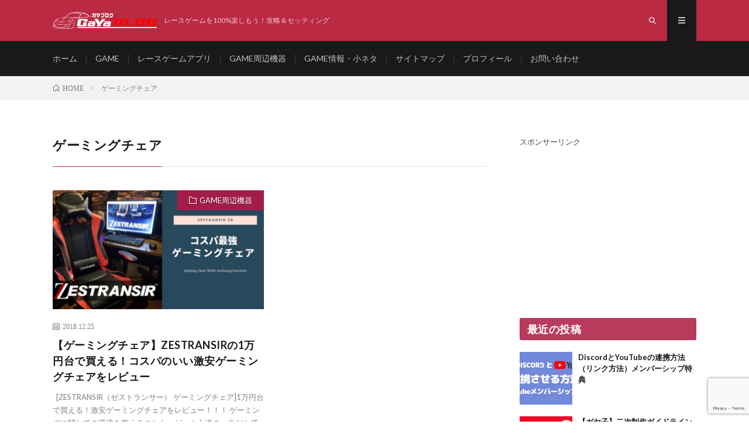

--- FILE ---
content_type: text/html; charset=UTF-8
request_url: https://gaya-blog.com/tag/%E3%82%B2%E3%83%BC%E3%83%9F%E3%83%B3%E3%82%B0%E3%83%81%E3%82%A7%E3%82%A2/
body_size: 11888
content:
<!DOCTYPE html>
<html lang="ja" prefix="og: http://ogp.me/ns#">
<head prefix="og: http://ogp.me/ns# fb: http://ogp.me/ns/fb# article: http://ogp.me/ns/article#">
<meta charset="UTF-8">
<title>ゲーミングチェア│GaYa BLOG</title>
<meta name='robots' content='max-image-preview:large' />
<link rel='dns-prefetch' href='//stats.wp.com' />
<link rel='dns-prefetch' href='//v0.wordpress.com' />
<link rel='stylesheet' id='wp-block-library-css' href='https://gaya-blog.com/wp-includes/css/dist/block-library/style.min.css?ver=6.4.7' type='text/css' media='all' />
<link rel='stylesheet' id='mediaelement-css' href='https://gaya-blog.com/wp-includes/js/mediaelement/mediaelementplayer-legacy.min.css?ver=4.2.17' type='text/css' media='all' />
<link rel='stylesheet' id='wp-mediaelement-css' href='https://gaya-blog.com/wp-includes/js/mediaelement/wp-mediaelement.min.css?ver=6.4.7' type='text/css' media='all' />
<style id='jetpack-sharing-buttons-style-inline-css' type='text/css'>
.jetpack-sharing-buttons__services-list{display:flex;flex-direction:row;flex-wrap:wrap;gap:0;list-style-type:none;margin:5px;padding:0}.jetpack-sharing-buttons__services-list.has-small-icon-size{font-size:12px}.jetpack-sharing-buttons__services-list.has-normal-icon-size{font-size:16px}.jetpack-sharing-buttons__services-list.has-large-icon-size{font-size:24px}.jetpack-sharing-buttons__services-list.has-huge-icon-size{font-size:36px}@media print{.jetpack-sharing-buttons__services-list{display:none!important}}.editor-styles-wrapper .wp-block-jetpack-sharing-buttons{gap:0;padding-inline-start:0}ul.jetpack-sharing-buttons__services-list.has-background{padding:1.25em 2.375em}
</style>
<style id='classic-theme-styles-inline-css' type='text/css'>
/*! This file is auto-generated */
.wp-block-button__link{color:#fff;background-color:#32373c;border-radius:9999px;box-shadow:none;text-decoration:none;padding:calc(.667em + 2px) calc(1.333em + 2px);font-size:1.125em}.wp-block-file__button{background:#32373c;color:#fff;text-decoration:none}
</style>
<style id='global-styles-inline-css' type='text/css'>
body{--wp--preset--color--black: #000000;--wp--preset--color--cyan-bluish-gray: #abb8c3;--wp--preset--color--white: #ffffff;--wp--preset--color--pale-pink: #f78da7;--wp--preset--color--vivid-red: #cf2e2e;--wp--preset--color--luminous-vivid-orange: #ff6900;--wp--preset--color--luminous-vivid-amber: #fcb900;--wp--preset--color--light-green-cyan: #7bdcb5;--wp--preset--color--vivid-green-cyan: #00d084;--wp--preset--color--pale-cyan-blue: #8ed1fc;--wp--preset--color--vivid-cyan-blue: #0693e3;--wp--preset--color--vivid-purple: #9b51e0;--wp--preset--gradient--vivid-cyan-blue-to-vivid-purple: linear-gradient(135deg,rgba(6,147,227,1) 0%,rgb(155,81,224) 100%);--wp--preset--gradient--light-green-cyan-to-vivid-green-cyan: linear-gradient(135deg,rgb(122,220,180) 0%,rgb(0,208,130) 100%);--wp--preset--gradient--luminous-vivid-amber-to-luminous-vivid-orange: linear-gradient(135deg,rgba(252,185,0,1) 0%,rgba(255,105,0,1) 100%);--wp--preset--gradient--luminous-vivid-orange-to-vivid-red: linear-gradient(135deg,rgba(255,105,0,1) 0%,rgb(207,46,46) 100%);--wp--preset--gradient--very-light-gray-to-cyan-bluish-gray: linear-gradient(135deg,rgb(238,238,238) 0%,rgb(169,184,195) 100%);--wp--preset--gradient--cool-to-warm-spectrum: linear-gradient(135deg,rgb(74,234,220) 0%,rgb(151,120,209) 20%,rgb(207,42,186) 40%,rgb(238,44,130) 60%,rgb(251,105,98) 80%,rgb(254,248,76) 100%);--wp--preset--gradient--blush-light-purple: linear-gradient(135deg,rgb(255,206,236) 0%,rgb(152,150,240) 100%);--wp--preset--gradient--blush-bordeaux: linear-gradient(135deg,rgb(254,205,165) 0%,rgb(254,45,45) 50%,rgb(107,0,62) 100%);--wp--preset--gradient--luminous-dusk: linear-gradient(135deg,rgb(255,203,112) 0%,rgb(199,81,192) 50%,rgb(65,88,208) 100%);--wp--preset--gradient--pale-ocean: linear-gradient(135deg,rgb(255,245,203) 0%,rgb(182,227,212) 50%,rgb(51,167,181) 100%);--wp--preset--gradient--electric-grass: linear-gradient(135deg,rgb(202,248,128) 0%,rgb(113,206,126) 100%);--wp--preset--gradient--midnight: linear-gradient(135deg,rgb(2,3,129) 0%,rgb(40,116,252) 100%);--wp--preset--font-size--small: 13px;--wp--preset--font-size--medium: 20px;--wp--preset--font-size--large: 36px;--wp--preset--font-size--x-large: 42px;--wp--preset--spacing--20: 0.44rem;--wp--preset--spacing--30: 0.67rem;--wp--preset--spacing--40: 1rem;--wp--preset--spacing--50: 1.5rem;--wp--preset--spacing--60: 2.25rem;--wp--preset--spacing--70: 3.38rem;--wp--preset--spacing--80: 5.06rem;--wp--preset--shadow--natural: 6px 6px 9px rgba(0, 0, 0, 0.2);--wp--preset--shadow--deep: 12px 12px 50px rgba(0, 0, 0, 0.4);--wp--preset--shadow--sharp: 6px 6px 0px rgba(0, 0, 0, 0.2);--wp--preset--shadow--outlined: 6px 6px 0px -3px rgba(255, 255, 255, 1), 6px 6px rgba(0, 0, 0, 1);--wp--preset--shadow--crisp: 6px 6px 0px rgba(0, 0, 0, 1);}:where(.is-layout-flex){gap: 0.5em;}:where(.is-layout-grid){gap: 0.5em;}body .is-layout-flow > .alignleft{float: left;margin-inline-start: 0;margin-inline-end: 2em;}body .is-layout-flow > .alignright{float: right;margin-inline-start: 2em;margin-inline-end: 0;}body .is-layout-flow > .aligncenter{margin-left: auto !important;margin-right: auto !important;}body .is-layout-constrained > .alignleft{float: left;margin-inline-start: 0;margin-inline-end: 2em;}body .is-layout-constrained > .alignright{float: right;margin-inline-start: 2em;margin-inline-end: 0;}body .is-layout-constrained > .aligncenter{margin-left: auto !important;margin-right: auto !important;}body .is-layout-constrained > :where(:not(.alignleft):not(.alignright):not(.alignfull)){max-width: var(--wp--style--global--content-size);margin-left: auto !important;margin-right: auto !important;}body .is-layout-constrained > .alignwide{max-width: var(--wp--style--global--wide-size);}body .is-layout-flex{display: flex;}body .is-layout-flex{flex-wrap: wrap;align-items: center;}body .is-layout-flex > *{margin: 0;}body .is-layout-grid{display: grid;}body .is-layout-grid > *{margin: 0;}:where(.wp-block-columns.is-layout-flex){gap: 2em;}:where(.wp-block-columns.is-layout-grid){gap: 2em;}:where(.wp-block-post-template.is-layout-flex){gap: 1.25em;}:where(.wp-block-post-template.is-layout-grid){gap: 1.25em;}.has-black-color{color: var(--wp--preset--color--black) !important;}.has-cyan-bluish-gray-color{color: var(--wp--preset--color--cyan-bluish-gray) !important;}.has-white-color{color: var(--wp--preset--color--white) !important;}.has-pale-pink-color{color: var(--wp--preset--color--pale-pink) !important;}.has-vivid-red-color{color: var(--wp--preset--color--vivid-red) !important;}.has-luminous-vivid-orange-color{color: var(--wp--preset--color--luminous-vivid-orange) !important;}.has-luminous-vivid-amber-color{color: var(--wp--preset--color--luminous-vivid-amber) !important;}.has-light-green-cyan-color{color: var(--wp--preset--color--light-green-cyan) !important;}.has-vivid-green-cyan-color{color: var(--wp--preset--color--vivid-green-cyan) !important;}.has-pale-cyan-blue-color{color: var(--wp--preset--color--pale-cyan-blue) !important;}.has-vivid-cyan-blue-color{color: var(--wp--preset--color--vivid-cyan-blue) !important;}.has-vivid-purple-color{color: var(--wp--preset--color--vivid-purple) !important;}.has-black-background-color{background-color: var(--wp--preset--color--black) !important;}.has-cyan-bluish-gray-background-color{background-color: var(--wp--preset--color--cyan-bluish-gray) !important;}.has-white-background-color{background-color: var(--wp--preset--color--white) !important;}.has-pale-pink-background-color{background-color: var(--wp--preset--color--pale-pink) !important;}.has-vivid-red-background-color{background-color: var(--wp--preset--color--vivid-red) !important;}.has-luminous-vivid-orange-background-color{background-color: var(--wp--preset--color--luminous-vivid-orange) !important;}.has-luminous-vivid-amber-background-color{background-color: var(--wp--preset--color--luminous-vivid-amber) !important;}.has-light-green-cyan-background-color{background-color: var(--wp--preset--color--light-green-cyan) !important;}.has-vivid-green-cyan-background-color{background-color: var(--wp--preset--color--vivid-green-cyan) !important;}.has-pale-cyan-blue-background-color{background-color: var(--wp--preset--color--pale-cyan-blue) !important;}.has-vivid-cyan-blue-background-color{background-color: var(--wp--preset--color--vivid-cyan-blue) !important;}.has-vivid-purple-background-color{background-color: var(--wp--preset--color--vivid-purple) !important;}.has-black-border-color{border-color: var(--wp--preset--color--black) !important;}.has-cyan-bluish-gray-border-color{border-color: var(--wp--preset--color--cyan-bluish-gray) !important;}.has-white-border-color{border-color: var(--wp--preset--color--white) !important;}.has-pale-pink-border-color{border-color: var(--wp--preset--color--pale-pink) !important;}.has-vivid-red-border-color{border-color: var(--wp--preset--color--vivid-red) !important;}.has-luminous-vivid-orange-border-color{border-color: var(--wp--preset--color--luminous-vivid-orange) !important;}.has-luminous-vivid-amber-border-color{border-color: var(--wp--preset--color--luminous-vivid-amber) !important;}.has-light-green-cyan-border-color{border-color: var(--wp--preset--color--light-green-cyan) !important;}.has-vivid-green-cyan-border-color{border-color: var(--wp--preset--color--vivid-green-cyan) !important;}.has-pale-cyan-blue-border-color{border-color: var(--wp--preset--color--pale-cyan-blue) !important;}.has-vivid-cyan-blue-border-color{border-color: var(--wp--preset--color--vivid-cyan-blue) !important;}.has-vivid-purple-border-color{border-color: var(--wp--preset--color--vivid-purple) !important;}.has-vivid-cyan-blue-to-vivid-purple-gradient-background{background: var(--wp--preset--gradient--vivid-cyan-blue-to-vivid-purple) !important;}.has-light-green-cyan-to-vivid-green-cyan-gradient-background{background: var(--wp--preset--gradient--light-green-cyan-to-vivid-green-cyan) !important;}.has-luminous-vivid-amber-to-luminous-vivid-orange-gradient-background{background: var(--wp--preset--gradient--luminous-vivid-amber-to-luminous-vivid-orange) !important;}.has-luminous-vivid-orange-to-vivid-red-gradient-background{background: var(--wp--preset--gradient--luminous-vivid-orange-to-vivid-red) !important;}.has-very-light-gray-to-cyan-bluish-gray-gradient-background{background: var(--wp--preset--gradient--very-light-gray-to-cyan-bluish-gray) !important;}.has-cool-to-warm-spectrum-gradient-background{background: var(--wp--preset--gradient--cool-to-warm-spectrum) !important;}.has-blush-light-purple-gradient-background{background: var(--wp--preset--gradient--blush-light-purple) !important;}.has-blush-bordeaux-gradient-background{background: var(--wp--preset--gradient--blush-bordeaux) !important;}.has-luminous-dusk-gradient-background{background: var(--wp--preset--gradient--luminous-dusk) !important;}.has-pale-ocean-gradient-background{background: var(--wp--preset--gradient--pale-ocean) !important;}.has-electric-grass-gradient-background{background: var(--wp--preset--gradient--electric-grass) !important;}.has-midnight-gradient-background{background: var(--wp--preset--gradient--midnight) !important;}.has-small-font-size{font-size: var(--wp--preset--font-size--small) !important;}.has-medium-font-size{font-size: var(--wp--preset--font-size--medium) !important;}.has-large-font-size{font-size: var(--wp--preset--font-size--large) !important;}.has-x-large-font-size{font-size: var(--wp--preset--font-size--x-large) !important;}
.wp-block-navigation a:where(:not(.wp-element-button)){color: inherit;}
:where(.wp-block-post-template.is-layout-flex){gap: 1.25em;}:where(.wp-block-post-template.is-layout-grid){gap: 1.25em;}
:where(.wp-block-columns.is-layout-flex){gap: 2em;}:where(.wp-block-columns.is-layout-grid){gap: 2em;}
.wp-block-pullquote{font-size: 1.5em;line-height: 1.6;}
</style>
<link rel='stylesheet' id='contact-form-7-css' href='https://gaya-blog.com/wp-content/plugins/contact-form-7/includes/css/styles.css?ver=5.7.6' type='text/css' media='all' />
<link rel='stylesheet' id='contact-form-7-confirm-css' href='https://gaya-blog.com/wp-content/plugins/contact-form-7-add-confirm/includes/css/styles.css?ver=5.1' type='text/css' media='all' />
<link rel='stylesheet' id='pz-linkcard-css' href='//gaya-blog.com/wp-content/uploads/pz-linkcard/style.css?ver=2.5.5.1' type='text/css' media='all' />
<link rel='stylesheet' id='jquery-lazyloadxt-spinner-css-css' href='//gaya-blog.com/wp-content/plugins/a3-lazy-load/assets/css/jquery.lazyloadxt.spinner.css?ver=6.4.7' type='text/css' media='all' />
<link rel='stylesheet' id='a3a3_lazy_load-css' href='//gaya-blog.com/wp-content/uploads/sass/a3_lazy_load.min.css?ver=1536612649' type='text/css' media='all' />
<link rel='stylesheet' id='jetpack_css-css' href='https://gaya-blog.com/wp-content/plugins/jetpack/css/jetpack.css?ver=13.6.1' type='text/css' media='all' />
<script type="text/javascript" src="https://gaya-blog.com/wp-includes/js/jquery/jquery.min.js?ver=3.7.1" id="jquery-core-js"></script>
<script type="text/javascript" src="https://gaya-blog.com/wp-includes/js/jquery/jquery-migrate.min.js?ver=3.4.1" id="jquery-migrate-js"></script>
<link rel="https://api.w.org/" href="https://gaya-blog.com/wp-json/" /><link rel="alternate" type="application/json" href="https://gaya-blog.com/wp-json/wp/v2/tags/34" />	<style>img#wpstats{display:none}</style>
		<link rel="stylesheet" href="https://gaya-blog.com/wp-content/themes/lionmedia/style.css">
<link rel="stylesheet" href="https://gaya-blog.com/wp-content/themes/lionmedia-child/style.css">
<link rel="stylesheet" href="https://gaya-blog.com/wp-content/themes/lionmedia/css/icon.css">
<link rel="stylesheet" href="https://fonts.googleapis.com/css?family=Lato:400,700,900">
<meta http-equiv="X-UA-Compatible" content="IE=edge">
<meta name="viewport" content="width=device-width, initial-scale=1, shrink-to-fit=no">
<link rel="dns-prefetch" href="//www.google.com">
<link rel="dns-prefetch" href="//www.google-analytics.com">
<link rel="dns-prefetch" href="//fonts.googleapis.com">
<link rel="dns-prefetch" href="//fonts.gstatic.com">
<link rel="dns-prefetch" href="//pagead2.googlesyndication.com">
<link rel="dns-prefetch" href="//googleads.g.doubleclick.net">
<link rel="dns-prefetch" href="//www.gstatic.com">
<style type="text/css">
.l-header,
.searchNavi__title,
.key__cat,
.eyecatch__cat,
.rankingBox__title,
.categoryDescription,
.pagetop,
.contactTable__header .required,
.heading.heading-primary .heading__bg,
.btn__link:hover,
.widget .tag-cloud-link:hover,
.comment-respond .submit:hover,
.comments__list .comment-reply-link:hover,
.widget .calendar_wrap tbody a:hover,
.comments__list .comment-meta,
.ctaPost__btn{background:#ba2a42;}

.heading.heading-first,
.heading.heading-widget::before,
.heading.heading-footer::before,
.btn__link,
.widget .tag-cloud-link,
.comment-respond .submit,
.comments__list .comment-reply-link,
.content a:hover,
.t-light .l-footer,
.ctaPost__btn{border-color:#ba2a42;}

.categoryBox__title,
.dateList__item a[rel=tag]:hover,
.dateList__item a[rel=category]:hover,
.copySns__copyLink:hover,
.btn__link,
.widget .tag-cloud-link,
.comment-respond .submit,
.comments__list .comment-reply-link,
.widget a:hover,
.widget ul li .rsswidget,
.content a,
.related__title,
.ctaPost__btn:hover{color:#ba2a42;}

.c-user01 {color:#459cc1 !important}
.bgc-user01 {background:#459cc1 !important}
.hc-user01:hover {color:#459cc1 !important}
.c-user02 {color:#e0791f !important}
.bgc-user02 {background:#e0791f !important}
.hc-user02:hover {color:#e0791f !important}
.c-user03 {color:#8224e3 !important}
.bgc-user03 {background:#8224e3 !important}
.hc-user03:hover {color:#8224e3 !important}
.c-user04 {color:#000 !important}
.bgc-user04 {background:#000 !important}
.hc-user04:hover {color:#000 !important}
.c-user05 {color:#000 !important}
.bgc-user05 {background:#000 !important}
.hc-user05:hover {color:#000 !important}

</style>
<link rel="icon" href="https://gaya-blog.com/wp-content/uploads/2018/08/cropped-favicon-gaya-32x32.png" sizes="32x32" />
<link rel="icon" href="https://gaya-blog.com/wp-content/uploads/2018/08/cropped-favicon-gaya-192x192.png" sizes="192x192" />
<link rel="apple-touch-icon" href="https://gaya-blog.com/wp-content/uploads/2018/08/cropped-favicon-gaya-180x180.png" />
<meta name="msapplication-TileImage" content="https://gaya-blog.com/wp-content/uploads/2018/08/cropped-favicon-gaya-270x270.png" />
<meta property="og:site_name" content="GaYa BLOG" />
<meta property="og:type" content="website" />
<meta property="og:title" content="ゲーミングチェア│GaYa BLOG" />
<meta property="og:description" content="レースゲームを100%楽しもう！攻略＆セッティング" />
<meta property="og:url" content="https://gaya-blog.com/tag/%e3%82%b2%e3%83%bc%e3%83%9f%e3%83%b3%e3%82%b0%e3%83%81%e3%82%a7%e3%82%a2/" />
<meta property="og:image" content="https://gaya-blog.com/wp-content/uploads/2018/10/gaya-blog-home.jpg" />
<meta name="twitter:card" content="summary_large_image" />


<script async src="//pagead2.googlesyndication.com/pagead/js/adsbygoogle.js"></script>
<script>
     (adsbygoogle = window.adsbygoogle || []).push({
          google_ad_client: "ca-pub-9302582753935634",
          enable_page_level_ads: true
     });
</script>



<!-- Global site tag (gtag.js) - Google Analytics -->
<script async src="https://www.googletagmanager.com/gtag/js?id=UA-124913911-1"></script>
<script>
  window.dataLayer = window.dataLayer || [];
  function gtag(){dataLayer.push(arguments);}
  gtag('js', new Date());

  gtag('config', 'UA-124913911-1');
</script>

<meta name="google-site-verification" content="_8Meo15TLQuv9ROWJT5fSeen9vR1WHtTn4AzrQutSxY" />

<meta name="twitter:site" content="@GayaFactory" />



<link href="https://use.fontawesome.com/releases/v5.4.1/css/all.css" rel="stylesheet">

<script type="text/javascript" src="//vpj.valuecommerce.com/vcparam_pvd.js"></script>
</head>
<body class="t-dark">

  
  <!--l-header-->
  <header class="l-header">
    <div class="container">
      
      <div class="siteTitle">

              <p class="siteTitle__logo">
          <a class="siteTitle__link" href="https://gaya-blog.com">
            <img src="https://gaya-blog.com/wp-content/uploads/2018/08/gayablog-logo-1.png" class="siteTitle__img" alt="GaYa BLOG" width="360" height="60" >          </a>
          <span class="siteTitle__sub">レースゲームを100%楽しもう！攻略＆セッティング</span>
		</p>	        </div>
      
      <nav class="menuNavi">      
                <ul class="menuNavi__list">
		              <li class="menuNavi__item u-txtShdw"><span class="menuNavi__link icon-search" id="menuNavi__search" onclick="toggle__search();"></span></li>
            <li class="menuNavi__item u-txtShdw"><span class="menuNavi__link menuNavi__link-current icon-menu" id="menuNavi__menu" onclick="toggle__menu();"></span></li>
                  </ul>
      </nav>
      
    </div>
  </header>
  <!--/l-header-->
  
  <!--l-extra-->
        <div class="l-extraNone" id="extra__search">
      <div class="container">
        <div class="searchNavi">
                    
                <div class="searchBox">
        <form class="searchBox__form" method="get" target="_top" action="https://gaya-blog.com/" >
          <input class="searchBox__input" type="text" maxlength="50" name="s" placeholder="記事検索"><button class="searchBox__submit icon-search" type="submit" value="search"> </button>
        </form>
      </div>        </div>
      </div>
    </div>
        
    <div class="l-extra" id="extra__menu">
      <div class="container container-max">
        <nav class="globalNavi">
          <ul class="globalNavi__list">
          	        <li id="menu-item-170" class="menu-item menu-item-type-custom menu-item-object-custom menu-item-home menu-item-170"><a href="https://gaya-blog.com/">ホーム</a></li>
<li id="menu-item-29" class="menu-item menu-item-type-taxonomy menu-item-object-category menu-item-29"><a href="https://gaya-blog.com/category/game/">GAME</a></li>
<li id="menu-item-2494" class="menu-item menu-item-type-taxonomy menu-item-object-category menu-item-2494"><a href="https://gaya-blog.com/category/racegame-app/">レースゲームアプリ</a></li>
<li id="menu-item-547" class="menu-item menu-item-type-taxonomy menu-item-object-category menu-item-547"><a href="https://gaya-blog.com/category/gamedevice/">GAME周辺機器</a></li>
<li id="menu-item-1842" class="menu-item menu-item-type-taxonomy menu-item-object-category menu-item-1842"><a href="https://gaya-blog.com/category/information/">GAME情報・小ネタ</a></li>
<li id="menu-item-171" class="menu-item menu-item-type-post_type menu-item-object-page menu-item-171"><a href="https://gaya-blog.com/sitemap/">サイトマップ</a></li>
<li id="menu-item-592" class="menu-item menu-item-type-post_type menu-item-object-page menu-item-592"><a href="https://gaya-blog.com/profile/">プロフィール</a></li>
<li id="menu-item-365" class="menu-item menu-item-type-post_type menu-item-object-page menu-item-365"><a href="https://gaya-blog.com/contact-form/">お問い合わせ</a></li>
	                                    </ul>
        </nav>
      </div>
    </div>
  <!--/l-extra-->

<div class="breadcrumb" ><div class="container" ><ul class="breadcrumb__list"><li class="breadcrumb__item" itemscope itemtype="http://schema.org/Breadcrumb"><a href="https://gaya-blog.com/" itemprop="url"><span class="icon-home" itemprop="title">HOME</span></a></li><li class="breadcrumb__item">ゲーミングチェア</li></ul></div></div>   
  <!-- l-wrapper -->
  <div class="l-wrapper">
	
    <!-- l-main -->
    <main class="l-main">
	  
            <header class="archiveTitle">
        <h1 class="heading heading-first">ゲーミングチェア</h1>
		      </header>
            
      	  
	          <div class="archive">
	    	                  <article class="archiveItem
	        ">
        
        <div class="eyecatch eyecatch-archive">
                    <span class="eyecatch__cat bgc-winered u-txtShdw"><a href="https://gaya-blog.com/category/gamedevice/" rel="category tag">GAME周辺機器</a></span>
          <a href="https://gaya-blog.com/gaming-chair01/"><img width="730" height="410" src="//gaya-blog.com/wp-content/plugins/a3-lazy-load/assets/images/lazy_placeholder.gif" data-lazy-type="image" data-src="https://gaya-blog.com/wp-content/uploads/2018/12/chair39-730x410.jpg" class="lazy lazy-hidden attachment-icatch size-icatch wp-post-image" alt="" decoding="async" fetchpriority="high" /><noscript><img width="730" height="410" src="https://gaya-blog.com/wp-content/uploads/2018/12/chair39-730x410.jpg" class="attachment-icatch size-icatch wp-post-image" alt="" decoding="async" fetchpriority="high" /></noscript></a>
        </div>
        
                <ul class="dateList dateList-archive">
                    <li class="dateList__item icon-calendar">2018.12.25</li>
                              <li class="dateList__item icon-tag"><a href="https://gaya-blog.com/tag/%e3%82%b2%e3%83%bc%e3%83%9f%e3%83%b3%e3%82%b0%e3%83%81%e3%82%a7%e3%82%a2/" rel="tag">ゲーミングチェア</a><span>, </span></li>
                  </ul>
        
        <h2 class="heading heading-archive">
          <a class=" hc-winered" href="https://gaya-blog.com/gaming-chair01/">【ゲーミングチェア】ZESTRANSIRの1万円台で買える！コスパのいい激安ゲーミングチェアをレビュー</a>
        </h2>
        
        <p class="archiveItem__text">
		  &nbsp; [ZESTRANSIR（ゼストランサー） ゲーミングチェア]1万円台で買える！激安ゲーミングチェアをレビュー！！！ ゲーミングに関しての環境を整えることも、ゲーム上達の一歩だと感じている、GAYA BLOG筆者のももちゃんですっ ゲーミングPCを購入する為、このまえ秋葉原に行ってきたんです。 そこで人だかりを見つけ、なにやらゲーミングチェアのブースが作られていたので、少しお邪魔してき [&hellip;]        </p>
        
        <div class="btn btn-right">
          <a class="btn__link" href="https://gaya-blog.com/gaming-chair01/">続きを読む</a>
        </div>
      
      </article>
		  		  		        </div>
	  	  
	        
    </main>
    <!-- /l-main -->
    
	    <!-- l-sidebar -->
          <div class="l-sidebar">
	  
	          <aside class="widget_text widget"><div class="textwidget custom-html-widget"><p>スポンサーリンク</p>
<script async src="//pagead2.googlesyndication.com/pagead/js/adsbygoogle.js"></script>
<!-- サイドバー上部 -->
<ins class="adsbygoogle"
     style="display:block"
     data-ad-client="ca-pub-9302582753935634"
     data-ad-slot="6466653190"
     data-ad-format="auto"
     data-full-width-responsive="true"></ins>
<script>
(adsbygoogle = window.adsbygoogle || []).push({});
</script></div></aside><aside class="widget_text widget"><div class="textwidget custom-html-widget"><a name="newarticle"></a></div></aside><aside class="widget"><h2 class="heading heading-widget">最近の投稿</h2>            <ol class="imgListWidget">
                              
              <li class="imgListWidget__item">
                <a class="imgListWidget__borderBox" href="https://gaya-blog.com/game-device15-2/" title="DiscordとYouTubeの連携方法（リンク方法）メンバーシップ特典"><span>
                                  <img width="150" height="150" src="//gaya-blog.com/wp-content/plugins/a3-lazy-load/assets/images/lazy_placeholder.gif" data-lazy-type="image" data-src="https://gaya-blog.com/wp-content/uploads/2023/09/8738624e19b4c02ac041196574ff3916-150x150.jpg" class="lazy lazy-hidden attachment-thumbnail size-thumbnail wp-post-image" alt="" decoding="async" loading="lazy" /><noscript><img width="150" height="150" src="//gaya-blog.com/wp-content/plugins/a3-lazy-load/assets/images/lazy_placeholder.gif" data-lazy-type="image" data-src="https://gaya-blog.com/wp-content/uploads/2023/09/8738624e19b4c02ac041196574ff3916-150x150.jpg" class="lazy lazy-hidden attachment-thumbnail size-thumbnail wp-post-image" alt="" decoding="async" loading="lazy" /><noscript><img width="150" height="150" src="https://gaya-blog.com/wp-content/uploads/2023/09/8738624e19b4c02ac041196574ff3916-150x150.jpg" class="attachment-thumbnail size-thumbnail wp-post-image" alt="" decoding="async" loading="lazy" /></noscript></noscript>                                </span></a>
                <h3 class="imgListWidget__title">
                  <a href="https://gaya-blog.com/game-device15-2/">DiscordとYouTubeの連携方法（リンク方法）メンバーシップ特典</a>
                                  </h3>
              </li>
                              
              <li class="imgListWidget__item">
                <a class="imgListWidget__borderBox" href="https://gaya-blog.com/game-device14-2/" title="【ガヤ子】二次制作ガイドライン GAYA FACTORY公式キャラクターGAYAKO"><span>
                                  <img width="150" height="150" src="//gaya-blog.com/wp-content/plugins/a3-lazy-load/assets/images/lazy_placeholder.gif" data-lazy-type="image" data-src="https://gaya-blog.com/wp-content/uploads/2022/10/GAYAKO_GUID-1-150x150.jpg" class="lazy lazy-hidden attachment-thumbnail size-thumbnail wp-post-image" alt="" decoding="async" loading="lazy" /><noscript><img width="150" height="150" src="//gaya-blog.com/wp-content/plugins/a3-lazy-load/assets/images/lazy_placeholder.gif" data-lazy-type="image" data-src="https://gaya-blog.com/wp-content/uploads/2022/10/GAYAKO_GUID-1-150x150.jpg" class="lazy lazy-hidden attachment-thumbnail size-thumbnail wp-post-image" alt="" decoding="async" loading="lazy" /><noscript><img width="150" height="150" src="https://gaya-blog.com/wp-content/uploads/2022/10/GAYAKO_GUID-1-150x150.jpg" class="attachment-thumbnail size-thumbnail wp-post-image" alt="" decoding="async" loading="lazy" /></noscript></noscript>                                </span></a>
                <h3 class="imgListWidget__title">
                  <a href="https://gaya-blog.com/game-device14-2/">【ガヤ子】二次制作ガイドライン GAYA FACTORY公式キャラクターGAYAKO</a>
                                  </h3>
              </li>
                              
              <li class="imgListWidget__item">
                <a class="imgListWidget__borderBox" href="https://gaya-blog.com/game-device20/" title="神すぎるUSB変換 SIMAGIC Logitech Adapterの設定方法を解説"><span>
                                  <img width="150" height="150" src="//gaya-blog.com/wp-content/plugins/a3-lazy-load/assets/images/lazy_placeholder.gif" data-lazy-type="image" data-src="https://gaya-blog.com/wp-content/uploads/2022/01/fadd9b54b7867ea1bb773679878737ef-150x150.jpg" class="lazy lazy-hidden attachment-thumbnail size-thumbnail wp-post-image" alt="" decoding="async" loading="lazy" /><noscript><img width="150" height="150" src="//gaya-blog.com/wp-content/plugins/a3-lazy-load/assets/images/lazy_placeholder.gif" data-lazy-type="image" data-src="https://gaya-blog.com/wp-content/uploads/2022/01/fadd9b54b7867ea1bb773679878737ef-150x150.jpg" class="lazy lazy-hidden attachment-thumbnail size-thumbnail wp-post-image" alt="" decoding="async" loading="lazy" /><noscript><img width="150" height="150" src="https://gaya-blog.com/wp-content/uploads/2022/01/fadd9b54b7867ea1bb773679878737ef-150x150.jpg" class="attachment-thumbnail size-thumbnail wp-post-image" alt="" decoding="async" loading="lazy" /></noscript></noscript>                                </span></a>
                <h3 class="imgListWidget__title">
                  <a href="https://gaya-blog.com/game-device20/">神すぎるUSB変換 SIMAGIC Logitech Adapterの設定方法を解説</a>
                                  </h3>
              </li>
                              
              <li class="imgListWidget__item">
                <a class="imgListWidget__borderBox" href="https://gaya-blog.com/game-device19/" title="TRAK RACERハンコンコックピットにはどんな社外シートは付けられるのか？"><span>
                                  <img width="150" height="150" src="//gaya-blog.com/wp-content/plugins/a3-lazy-load/assets/images/lazy_placeholder.gif" data-lazy-type="image" data-src="https://gaya-blog.com/wp-content/uploads/2021/06/TR160_64-150x150.jpg" class="lazy lazy-hidden attachment-thumbnail size-thumbnail wp-post-image" alt="" decoding="async" loading="lazy" /><noscript><img width="150" height="150" src="//gaya-blog.com/wp-content/plugins/a3-lazy-load/assets/images/lazy_placeholder.gif" data-lazy-type="image" data-src="https://gaya-blog.com/wp-content/uploads/2021/06/TR160_64-150x150.jpg" class="lazy lazy-hidden attachment-thumbnail size-thumbnail wp-post-image" alt="" decoding="async" loading="lazy" /><noscript><img width="150" height="150" src="https://gaya-blog.com/wp-content/uploads/2021/06/TR160_64-150x150.jpg" class="attachment-thumbnail size-thumbnail wp-post-image" alt="" decoding="async" loading="lazy" /></noscript></noscript>                                </span></a>
                <h3 class="imgListWidget__title">
                  <a href="https://gaya-blog.com/game-device19/">TRAK RACERハンコンコックピットにはどんな社外シートは付けられるのか？</a>
                                  </h3>
              </li>
                              
              <li class="imgListWidget__item">
                <a class="imgListWidget__borderBox" href="https://gaya-blog.com/game-device18/" title="【TR160】オプションパーツが豊富で究極のアルミフレームコックピット TRAK RACER TR160 Racing Simulator"><span>
                                  <img width="150" height="150" src="//gaya-blog.com/wp-content/plugins/a3-lazy-load/assets/images/lazy_placeholder.gif" data-lazy-type="image" data-src="https://gaya-blog.com/wp-content/uploads/2021/06/TR160_44-150x150.jpg" class="lazy lazy-hidden attachment-thumbnail size-thumbnail wp-post-image" alt="" decoding="async" loading="lazy" /><noscript><img width="150" height="150" src="//gaya-blog.com/wp-content/plugins/a3-lazy-load/assets/images/lazy_placeholder.gif" data-lazy-type="image" data-src="https://gaya-blog.com/wp-content/uploads/2021/06/TR160_44-150x150.jpg" class="lazy lazy-hidden attachment-thumbnail size-thumbnail wp-post-image" alt="" decoding="async" loading="lazy" /><noscript><img width="150" height="150" src="https://gaya-blog.com/wp-content/uploads/2021/06/TR160_44-150x150.jpg" class="attachment-thumbnail size-thumbnail wp-post-image" alt="" decoding="async" loading="lazy" /></noscript></noscript>                                </span></a>
                <h3 class="imgListWidget__title">
                  <a href="https://gaya-blog.com/game-device18/">【TR160】オプションパーツが豊富で究極のアルミフレームコックピット TRAK RACER TR160 Racing Simulator</a>
                                  </h3>
              </li>
                          </ol>
            </aside><aside class="widget_text widget"><div class="textwidget custom-html-widget"><div class="saikin">
<script async src="//pagead2.googlesyndication.com/pagead/js/adsbygoogle.js"></script>
<ins class="adsbygoogle"
     style="display:block"
     data-ad-format="fluid"
     data-ad-layout-key="-gu+k-2i-7m+na"
     data-ad-client="ca-pub-9302582753935634"
     data-ad-slot="5594572571"></ins>
<script>
     (adsbygoogle = window.adsbygoogle || []).push({});
</script>
</div></div></aside><aside class="widget_text widget"><div class="textwidget custom-html-widget"><a name="footercate"></a></div></aside><aside class="widget"><h2 class="heading heading-widget">カテゴリー</h2>
			<ul>
					<li class="cat-item cat-item-5"><a href="https://gaya-blog.com/category/game/">GAME</a>
<ul class='children'>
	<li class="cat-item cat-item-37"><a href="https://gaya-blog.com/category/game/assettocorsa/">Assetto Corsa</a>
</li>
	<li class="cat-item cat-item-7"><a href="https://gaya-blog.com/category/game/forza-series/">Forzaシリーズ</a>
</li>
	<li class="cat-item cat-item-2"><a href="https://gaya-blog.com/category/game/gtsport/">GT SPORT</a>
</li>
	<li class="cat-item cat-item-29"><a href="https://gaya-blog.com/category/game/project-cars-2/">PROJECT CARS シリーズ</a>
</li>
	<li class="cat-item cat-item-3"><a href="https://gaya-blog.com/category/game/thecrew2/">THE CREW2</a>
</li>
	<li class="cat-item cat-item-28"><a href="https://gaya-blog.com/category/game/nfs-series/">ニード・フォー・スピード</a>
</li>
	<li class="cat-item cat-item-24"><a href="https://gaya-blog.com/category/game/rally-game/">ラリー＆オフロード</a>
</li>
</ul>
</li>
	<li class="cat-item cat-item-6"><a href="https://gaya-blog.com/category/gamedevice/">GAME周辺機器</a>
</li>
	<li class="cat-item cat-item-19"><a href="https://gaya-blog.com/category/information/">GAME情報・小ネタ</a>
</li>
	<li class="cat-item cat-item-27"><a href="https://gaya-blog.com/category/racegame-app/">レースゲームアプリ</a>
</li>
			</ul>

			</aside><aside class="widget_text widget"><h2 class="heading heading-widget">プロフィール</h2><div class="textwidget custom-html-widget"><center>
<img class="lazy lazy-hidden" src="//gaya-blog.com/wp-content/plugins/a3-lazy-load/assets/images/lazy_placeholder.gif" data-lazy-type="image" data-src="https://gaya-blog.com/wp-content/uploads/2018/09/kao3.png"><noscript><img src="https://gaya-blog.com/wp-content/uploads/2018/09/kao3.png"></noscript>
</center>
<p>
	このブログは、PS4/Xbox Oneでレースゲームを中心に活動しているMOMOが記事を書いています。　GaYa★Factoryというチームで沢山のメンバーと活動中！　趣味は浅く広く、そして何より楽しむのが一番。
</p>

</div></aside><aside class="widget"><ul class="lsi-social-icons icon-set-lsi_widget-2" style="text-align: left"><li class="lsi-social-twitter"><a class="tooltip" rel="nofollow noopener noreferrer" title="Twitter" aria-label="Twitter" href="https://twitter.com/GayaFactory" target="_blank"><i class="lsicon lsicon-twitter"></i></a></li><li class="lsi-social-youtube"><a class="tooltip" rel="nofollow noopener noreferrer" title="YouTube" aria-label="YouTube" href="https://www.youtube.com/channel/UCxCw6sM2aFvyOxpw0_C6tfA" target="_blank"><i class="lsicon lsicon-youtube"></i></a></li><li class="lsi-social-instagram"><a class="tooltip" rel="nofollow noopener noreferrer" title="Instagram" aria-label="Instagram" href="https://www.instagram.com/gaya_factory.channel/" target="_blank"><i class="lsicon lsicon-instagram"></i></a></li><li class="lsi-social-email"><a class="tooltip" rel="nofollow" title="連絡" aria-label="連絡" href="https://gaya-blog.com/contact-form/" ><i class="lsicon lsicon-email"></i></a></li></ul></aside><aside class="widget_text widget"><div class="textwidget custom-html-widget"><a name="ninki"></a></div></aside><aside class="widget"><h2 class="heading heading-widget">RANKING</h2>        <ol class="rankListWidget">
          <li class="rankListWidget__item">
                        <div class="eyecatch eyecatch-widget u-txtShdw">
              <a href="https://gaya-blog.com/assetto-corsa02/">
			    <img width="730" height="410" src="//gaya-blog.com/wp-content/plugins/a3-lazy-load/assets/images/lazy_placeholder.gif" data-lazy-type="image" data-src="https://gaya-blog.com/wp-content/uploads/2019/07/ac34-730x410.jpg" class="lazy lazy-hidden attachment-icatch size-icatch wp-post-image" alt="" decoding="async" loading="lazy" /><noscript><img width="730" height="410" src="//gaya-blog.com/wp-content/plugins/a3-lazy-load/assets/images/lazy_placeholder.gif" data-lazy-type="image" data-src="https://gaya-blog.com/wp-content/uploads/2019/07/ac34-730x410.jpg" class="lazy lazy-hidden attachment-icatch size-icatch wp-post-image" alt="" decoding="async" loading="lazy" /><noscript><img width="730" height="410" src="https://gaya-blog.com/wp-content/uploads/2019/07/ac34-730x410.jpg" class="attachment-icatch size-icatch wp-post-image" alt="" decoding="async" loading="lazy" /></noscript></noscript>              </a>
            </div>
                        <h3 class="rankListWidget__title"><a href="https://gaya-blog.com/assetto-corsa02/">Assetto Corsa Shaders Light Patch+Sol 導入方法と設定を詳しく解説！</a></h3>
            <div class="dateList dateList-widget">
                            <span class="dateList__item icon-folder"><a href="https://gaya-blog.com/category/game/assettocorsa/" rel="category tag">Assetto Corsa</a></span>
            </div>
          </li>
          <li class="rankListWidget__item">
                        <div class="eyecatch eyecatch-widget u-txtShdw">
              <a href="https://gaya-blog.com/forza-horizon4-02/">
			    <img width="730" height="410" src="//gaya-blog.com/wp-content/plugins/a3-lazy-load/assets/images/lazy_placeholder.gif" data-lazy-type="image" data-src="https://gaya-blog.com/wp-content/uploads/2018/09/forza-horizon4-4-730x410.jpg" class="lazy lazy-hidden attachment-icatch size-icatch wp-post-image" alt="" decoding="async" loading="lazy" /><noscript><img width="730" height="410" src="//gaya-blog.com/wp-content/plugins/a3-lazy-load/assets/images/lazy_placeholder.gif" data-lazy-type="image" data-src="https://gaya-blog.com/wp-content/uploads/2018/09/forza-horizon4-4-730x410.jpg" class="lazy lazy-hidden attachment-icatch size-icatch wp-post-image" alt="" decoding="async" loading="lazy" /><noscript><img width="730" height="410" src="https://gaya-blog.com/wp-content/uploads/2018/09/forza-horizon4-4-730x410.jpg" class="attachment-icatch size-icatch wp-post-image" alt="" decoding="async" loading="lazy" /></noscript></noscript>              </a>
            </div>
                        <h3 class="rankListWidget__title"><a href="https://gaya-blog.com/forza-horizon4-02/">【画像】Forza Horizon 4の収録車種一覧をメーカー別にまとめてみた！Xbox One/PC</a></h3>
            <div class="dateList dateList-widget">
                            <span class="dateList__item icon-folder"><a href="https://gaya-blog.com/category/game/forza-series/" rel="category tag">Forzaシリーズ</a></span>
            </div>
          </li>
          <li class="rankListWidget__item">
                        <div class="eyecatch eyecatch-widget u-txtShdw">
              <a href="https://gaya-blog.com/forza-horizon4-04/">
			    <img width="730" height="410" src="//gaya-blog.com/wp-content/plugins/a3-lazy-load/assets/images/lazy_placeholder.gif" data-lazy-type="image" data-src="https://gaya-blog.com/wp-content/uploads/2018/10/forza68-1-730x410.jpg" class="lazy lazy-hidden attachment-icatch size-icatch wp-post-image" alt="" decoding="async" loading="lazy" /><noscript><img width="730" height="410" src="//gaya-blog.com/wp-content/plugins/a3-lazy-load/assets/images/lazy_placeholder.gif" data-lazy-type="image" data-src="https://gaya-blog.com/wp-content/uploads/2018/10/forza68-1-730x410.jpg" class="lazy lazy-hidden attachment-icatch size-icatch wp-post-image" alt="" decoding="async" loading="lazy" /><noscript><img width="730" height="410" src="https://gaya-blog.com/wp-content/uploads/2018/10/forza68-1-730x410.jpg" class="attachment-icatch size-icatch wp-post-image" alt="" decoding="async" loading="lazy" /></noscript></noscript>              </a>
            </div>
                        <h3 class="rankListWidget__title"><a href="https://gaya-blog.com/forza-horizon4-04/">【Forza Horizon 4】効率的な進め方と各イベントの詳細情報や攻略情報！初心者向け解説まとめ！</a></h3>
            <div class="dateList dateList-widget">
                            <span class="dateList__item icon-folder"><a href="https://gaya-blog.com/category/game/forza-series/" rel="category tag">Forzaシリーズ</a></span>
            </div>
          </li>
          <li class="rankListWidget__item">
                        <div class="eyecatch eyecatch-widget u-txtShdw">
              <a href="https://gaya-blog.com/gtsport-01/">
			    <img width="730" height="410" src="//gaya-blog.com/wp-content/plugins/a3-lazy-load/assets/images/lazy_placeholder.gif" data-lazy-type="image" data-src="https://gaya-blog.com/wp-content/uploads/2018/08/featured-02-730x410.jpg" class="lazy lazy-hidden attachment-icatch size-icatch wp-post-image" alt="" decoding="async" loading="lazy" /><noscript><img width="730" height="410" src="//gaya-blog.com/wp-content/plugins/a3-lazy-load/assets/images/lazy_placeholder.gif" data-lazy-type="image" data-src="https://gaya-blog.com/wp-content/uploads/2018/08/featured-02-730x410.jpg" class="lazy lazy-hidden attachment-icatch size-icatch wp-post-image" alt="" decoding="async" loading="lazy" /><noscript><img width="730" height="410" src="https://gaya-blog.com/wp-content/uploads/2018/08/featured-02-730x410.jpg" class="attachment-icatch size-icatch wp-post-image" alt="" decoding="async" loading="lazy" /></noscript></noscript>              </a>
            </div>
                        <h3 class="rankListWidget__title"><a href="https://gaya-blog.com/gtsport-01/">グランツーリスモSPORT おすすめドリフトセッティング４選</a></h3>
            <div class="dateList dateList-widget">
                            <span class="dateList__item icon-folder"><a href="https://gaya-blog.com/category/game/gtsport/" rel="category tag">GT SPORT</a></span>
            </div>
          </li>
          <li class="rankListWidget__item">
                        <div class="eyecatch eyecatch-widget u-txtShdw">
              <a href="https://gaya-blog.com/rally-game03/">
			    <img width="730" height="410" src="//gaya-blog.com/wp-content/plugins/a3-lazy-load/assets/images/lazy_placeholder.gif" data-lazy-type="image" data-src="https://gaya-blog.com/wp-content/uploads/2019/06/dirtrally37-730x410.jpg" class="lazy lazy-hidden attachment-icatch size-icatch wp-post-image" alt="" decoding="async" loading="lazy" /><noscript><img width="730" height="410" src="//gaya-blog.com/wp-content/plugins/a3-lazy-load/assets/images/lazy_placeholder.gif" data-lazy-type="image" data-src="https://gaya-blog.com/wp-content/uploads/2019/06/dirtrally37-730x410.jpg" class="lazy lazy-hidden attachment-icatch size-icatch wp-post-image" alt="" decoding="async" loading="lazy" /><noscript><img width="730" height="410" src="https://gaya-blog.com/wp-content/uploads/2019/06/dirtrally37-730x410.jpg" class="attachment-icatch size-icatch wp-post-image" alt="" decoding="async" loading="lazy" /></noscript></noscript>              </a>
            </div>
                        <h3 class="rankListWidget__title"><a href="https://gaya-blog.com/rally-game03/">DiRT Rally 2.0「ダートラリー2.0」攻略＆セッティング！ハンコン設定を徹底的に解説！</a></h3>
            <div class="dateList dateList-widget">
                            <span class="dateList__item icon-folder"><a href="https://gaya-blog.com/category/game/rally-game/" rel="category tag">ラリー＆オフロード</a></span>
            </div>
          </li>
        </ol>
		</aside>	  	  
	      
    </div>

    <!-- /l-sidebar -->
	    
  </div>
  <!-- /l-wrapper -->



  <!--l-footer-->
  <footer class="l-footer">
    <div class="container">
      <div class="pagetop u-txtShdw"><a class="pagetop__link" href="#top">Back to Top</a></div>
      
                  <div class="widgetFoot">
        <div class="widgetFoot__contents">
                  <aside class="widget widget-foot"><h2 class="heading heading-footer">Follow me </h2><ul class="lsi-social-icons icon-set-lsi_widget-3" style="text-align: left"><li class="lsi-social-twitter"><a class="tooltip" rel="nofollow noopener noreferrer" title="Twitter" aria-label="Twitter" href="https://twitter.com/GayaFactory" target="_blank"><i class="lsicon lsicon-twitter"></i></a></li><li class="lsi-social-youtube"><a class="tooltip" rel="nofollow noopener noreferrer" title="YouTube" aria-label="YouTube" href="https://www.youtube.com/channel/UCxCw6sM2aFvyOxpw0_C6tfA" target="_blank"><i class="lsicon lsicon-youtube"></i></a></li><li class="lsi-social-instagram"><a class="tooltip" rel="nofollow noopener noreferrer" title="Instagram" aria-label="Instagram" href="https://www.instagram.com/gayafactory/" target="_blank"><i class="lsicon lsicon-instagram"></i></a></li></ul></aside><aside class="widget widget-foot"><h2 class="heading heading-footer">タグ</h2><div class="tagcloud"><a href="https://gaya-blog.com/tag/assetto-corsa/" class="tag-cloud-link tag-link-39 tag-link-position-1" style="font-size: 15.924528301887pt;" aria-label="Assetto Corsa (7個の項目)">Assetto Corsa</a>
<a href="https://gaya-blog.com/tag/forza-hrizon4/" class="tag-cloud-link tag-link-10 tag-link-position-2" style="font-size: 17.245283018868pt;" aria-label="Forza Hrizon4 (9個の項目)">Forza Hrizon4</a>
<a href="https://gaya-blog.com/tag/forza-motorsport-7/" class="tag-cloud-link tag-link-31 tag-link-position-3" style="font-size: 14.339622641509pt;" aria-label="Forza Motorsport 7 (5個の項目)">Forza Motorsport 7</a>
<a href="https://gaya-blog.com/tag/game%e5%b0%8f%e3%83%8d%e3%82%bf/" class="tag-cloud-link tag-link-20 tag-link-position-4" style="font-size: 13.283018867925pt;" aria-label="GAME小ネタ (4個の項目)">GAME小ネタ</a>
<a href="https://gaya-blog.com/tag/gayako/" class="tag-cloud-link tag-link-44 tag-link-position-5" style="font-size: 8pt;" aria-label="GAYAKO (1個の項目)">GAYAKO</a>
<a href="https://gaya-blog.com/tag/ps4/" class="tag-cloud-link tag-link-21 tag-link-position-6" style="font-size: 19.88679245283pt;" aria-label="PS4 (15個の項目)">PS4</a>
<a href="https://gaya-blog.com/tag/trak-racer/" class="tag-cloud-link tag-link-42 tag-link-position-7" style="font-size: 11.962264150943pt;" aria-label="TRAK RACER (3個の項目)">TRAK RACER</a>
<a href="https://gaya-blog.com/tag/xbox/" class="tag-cloud-link tag-link-9 tag-link-position-8" style="font-size: 19.622641509434pt;" aria-label="Xbox One (14個の項目)">Xbox One</a>
<a href="https://gaya-blog.com/tag/%e3%82%a2%e3%82%bb%e3%82%b3%e3%83%ab/" class="tag-cloud-link tag-link-38 tag-link-position-9" style="font-size: 15.924528301887pt;" aria-label="アセコル (7個の項目)">アセコル</a>
<a href="https://gaya-blog.com/tag/%e3%82%ac%e3%82%b8%e3%82%a7%e3%83%83%e3%83%88/" class="tag-cloud-link tag-link-18 tag-link-position-10" style="font-size: 15.924528301887pt;" aria-label="ガジェット (7個の項目)">ガジェット</a>
<a href="https://gaya-blog.com/tag/%e3%82%ac%e3%83%a4%e5%ad%90/" class="tag-cloud-link tag-link-43 tag-link-position-11" style="font-size: 8pt;" aria-label="ガヤ子 (1個の項目)">ガヤ子</a>
<a href="https://gaya-blog.com/tag/%e3%82%ad%e3%83%a3%e3%83%a9%e3%82%af%e3%82%bf%e3%83%bc/" class="tag-cloud-link tag-link-45 tag-link-position-12" style="font-size: 8pt;" aria-label="キャラクター (1個の項目)">キャラクター</a>
<a href="https://gaya-blog.com/tag/%e3%82%af%e3%83%ad%e3%82%ab%e3%83%b3/" class="tag-cloud-link tag-link-12 tag-link-position-13" style="font-size: 8pt;" aria-label="クロカン (1個の項目)">クロカン</a>
<a href="https://gaya-blog.com/tag/%e3%82%b2%e3%83%bc%e3%83%9f%e3%83%b3%e3%82%b0pc/" class="tag-cloud-link tag-link-35 tag-link-position-14" style="font-size: 15.924528301887pt;" aria-label="ゲーミングPC (7個の項目)">ゲーミングPC</a>
<a href="https://gaya-blog.com/tag/%e3%82%b2%e3%83%bc%e3%83%9f%e3%83%b3%e3%82%b0%e3%83%81%e3%82%a7%e3%82%a2/" class="tag-cloud-link tag-link-34 tag-link-position-15" style="font-size: 8pt;" aria-label="ゲーミングチェア (1個の項目)">ゲーミングチェア</a>
<a href="https://gaya-blog.com/tag/%e3%82%b2%e3%83%bc%e3%83%9f%e3%83%b3%e3%82%b0%e3%83%87%e3%82%b9%e3%82%af/" class="tag-cloud-link tag-link-40 tag-link-position-16" style="font-size: 8pt;" aria-label="ゲーミングデスク (1個の項目)">ゲーミングデスク</a>
<a href="https://gaya-blog.com/tag/%e3%82%b2%e3%83%bc%e3%83%9f%e3%83%b3%e3%82%b0%e3%83%a2%e3%83%8b%e3%82%bf%e3%83%bc/" class="tag-cloud-link tag-link-36 tag-link-position-17" style="font-size: 10.377358490566pt;" aria-label="ゲーミングモニター (2個の項目)">ゲーミングモニター</a>
<a href="https://gaya-blog.com/tag/%e3%82%b2%e3%83%bc%e3%83%a0%e3%82%a2%e3%83%97%e3%83%aa/" class="tag-cloud-link tag-link-33 tag-link-position-18" style="font-size: 11.962264150943pt;" aria-label="ゲームアプリ (3個の項目)">ゲームアプリ</a>
<a href="https://gaya-blog.com/tag/%e3%82%b2%e3%83%bc%e3%83%a0%e3%83%ac%e3%83%93%e3%83%a5%e3%83%bc/" class="tag-cloud-link tag-link-26 tag-link-position-19" style="font-size: 19.22641509434pt;" aria-label="ゲームレビュー (13個の項目)">ゲームレビュー</a>
<a href="https://gaya-blog.com/tag/%e3%82%b3%e3%83%83%e3%82%af%e3%83%94%e3%83%83%e3%83%88/" class="tag-cloud-link tag-link-41 tag-link-position-20" style="font-size: 10.377358490566pt;" aria-label="コックピット (2個の項目)">コックピット</a>
<a href="https://gaya-blog.com/tag/%e3%82%b3%e3%83%b3%e3%83%88%e3%83%ad%e3%83%bc%e3%83%a9%e3%83%bc/" class="tag-cloud-link tag-link-14 tag-link-position-21" style="font-size: 17.77358490566pt;" aria-label="コントローラー (10個の項目)">コントローラー</a>
<a href="https://gaya-blog.com/tag/%e3%82%bb%e3%83%83%e3%83%86%e3%82%a3%e3%83%b3%e3%82%b0/" class="tag-cloud-link tag-link-32 tag-link-position-22" style="font-size: 17.77358490566pt;" aria-label="セッティング (10個の項目)">セッティング</a>
<a href="https://gaya-blog.com/tag/%e3%83%89%e3%83%aa%e3%83%95%e3%83%88/" class="tag-cloud-link tag-link-11 tag-link-position-23" style="font-size: 22pt;" aria-label="ドリフト (22個の項目)">ドリフト</a>
<a href="https://gaya-blog.com/tag/%e3%83%8f%e3%83%b3%e3%82%b3%e3%83%b3/" class="tag-cloud-link tag-link-16 tag-link-position-24" style="font-size: 20.283018867925pt;" aria-label="ハンコン (16個の項目)">ハンコン</a>
<a href="https://gaya-blog.com/tag/%e3%83%98%e3%83%83%e3%83%89%e3%82%bb%e3%83%83%e3%83%88/" class="tag-cloud-link tag-link-15 tag-link-position-25" style="font-size: 11.962264150943pt;" aria-label="ヘッドセット (3個の項目)">ヘッドセット</a>
<a href="https://gaya-blog.com/tag/%e3%83%a9%e3%83%aa%e3%83%bc/" class="tag-cloud-link tag-link-25 tag-link-position-26" style="font-size: 13.283018867925pt;" aria-label="ラリー (4個の項目)">ラリー</a>
<a href="https://gaya-blog.com/tag/%e3%83%ac%e3%83%bc%e3%82%b9/" class="tag-cloud-link tag-link-13 tag-link-position-27" style="font-size: 19.622641509434pt;" aria-label="レース (14個の項目)">レース</a>
<a href="https://gaya-blog.com/tag/%e6%94%bb%e7%95%a5/" class="tag-cloud-link tag-link-22 tag-link-position-28" style="font-size: 17.245283018868pt;" aria-label="攻略 (9個の項目)">攻略</a>
<a href="https://gaya-blog.com/tag/%e8%bb%8a%e7%a8%ae%e4%b8%80%e8%a6%a7/" class="tag-cloud-link tag-link-23 tag-link-position-29" style="font-size: 8pt;" aria-label="車種一覧 (1個の項目)">車種一覧</a></div>
</aside>	            </div>
        
        <div class="widgetFoot__contents">
                  <aside class="widget widget-foot"><h2 class="heading heading-footer">メニュー</h2><div class="menu-menu-1-container"><ul id="menu-menu-2" class="menu"><li class="menu-item menu-item-type-custom menu-item-object-custom menu-item-home menu-item-170"><a href="https://gaya-blog.com/">ホーム</a></li>
<li class="menu-item menu-item-type-taxonomy menu-item-object-category menu-item-29"><a href="https://gaya-blog.com/category/game/">GAME</a></li>
<li class="menu-item menu-item-type-taxonomy menu-item-object-category menu-item-2494"><a href="https://gaya-blog.com/category/racegame-app/">レースゲームアプリ</a></li>
<li class="menu-item menu-item-type-taxonomy menu-item-object-category menu-item-547"><a href="https://gaya-blog.com/category/gamedevice/">GAME周辺機器</a></li>
<li class="menu-item menu-item-type-taxonomy menu-item-object-category menu-item-1842"><a href="https://gaya-blog.com/category/information/">GAME情報・小ネタ</a></li>
<li class="menu-item menu-item-type-post_type menu-item-object-page menu-item-171"><a href="https://gaya-blog.com/sitemap/">サイトマップ</a></li>
<li class="menu-item menu-item-type-post_type menu-item-object-page menu-item-592"><a href="https://gaya-blog.com/profile/">プロフィール</a></li>
<li class="menu-item menu-item-type-post_type menu-item-object-page menu-item-365"><a href="https://gaya-blog.com/contact-form/">お問い合わせ</a></li>
</ul></div></aside><aside class="widget widget-foot">			<div class="textwidget"><p>・<a href="https://gaya-blog.com/privacy-policy/">プライバシーポリシー</a></p>
</div>
		</aside>	            </div>
        
        <div class="widgetFoot__contents">
                  <aside class="widget widget-foot">      <div class="searchBox">
        <form class="searchBox__form" method="get" target="_top" action="https://gaya-blog.com/" >
          <input class="searchBox__input" type="text" maxlength="50" name="s" placeholder="記事検索"><button class="searchBox__submit icon-search" type="submit" value="search"> </button>
        </form>
      </div></aside>	            </div>
      </div>
            
      <div class="copySns ">
        <div class="copySns__copy">
                      © Copyright 2018 <a class="copyright__link" href="https://gaya-blog.com">GaYaBLOG</a>.          	      <span class="copySns__copyInfo u-none">
		    GaYa BLOG by <a class="copySns__copyLink" href="http://fit-jp.com/" target="_blank">FIT-Web Create</a>. Powered by <a class="copySns__copyLink" href="https://wordpress.org/" target="_blank">WordPress</a>.
          </span>
        </div>
      
                      
      </div>

    </div>     
  </footer>
  <!-- /l-footer -->

      <link rel='stylesheet' id='lsi-style-css' href='https://gaya-blog.com/wp-content/plugins/lightweight-social-icons/css/style-min.css?ver=1.1' type='text/css' media='all' />
<style id='lsi-style-inline-css' type='text/css'>
.icon-set-lsi_widget-2 a,
			.icon-set-lsi_widget-2 a:visited,
			.icon-set-lsi_widget-2 a:focus {
				border-radius: 2px;
				background: #bc260f !important;
				color: #FFFFFF !important;
				font-size: 30px !important;
			}

			.icon-set-lsi_widget-2 a:hover {
				background: #9b9b9b !important;
				color: #FFFFFF !important;
			}
.icon-set-lsi_widget-3 a,
			.icon-set-lsi_widget-3 a:visited,
			.icon-set-lsi_widget-3 a:focus {
				border-radius: 2px;
				background: #bc260f !important;
				color: #FFFFFF !important;
				font-size: 30px !important;
			}

			.icon-set-lsi_widget-3 a:hover {
				background: #bfbfbf !important;
				color: #FFFFFF !important;
			}
</style>
<script type="text/javascript" src="https://gaya-blog.com/wp-content/plugins/contact-form-7/includes/swv/js/index.js?ver=5.7.6" id="swv-js"></script>
<script type="text/javascript" id="contact-form-7-js-extra">
/* <![CDATA[ */
var wpcf7 = {"api":{"root":"https:\/\/gaya-blog.com\/wp-json\/","namespace":"contact-form-7\/v1"}};
/* ]]> */
</script>
<script type="text/javascript" src="https://gaya-blog.com/wp-content/plugins/contact-form-7/includes/js/index.js?ver=5.7.6" id="contact-form-7-js"></script>
<script type="text/javascript" src="https://gaya-blog.com/wp-includes/js/jquery/jquery.form.min.js?ver=4.3.0" id="jquery-form-js"></script>
<script type="text/javascript" src="https://gaya-blog.com/wp-content/plugins/contact-form-7-add-confirm/includes/js/scripts.js?ver=5.1" id="contact-form-7-confirm-js"></script>
<script type="text/javascript" id="jquery-lazyloadxt-js-extra">
/* <![CDATA[ */
var a3_lazyload_params = {"apply_images":"1","apply_videos":"1"};
/* ]]> */
</script>
<script type="text/javascript" src="//gaya-blog.com/wp-content/plugins/a3-lazy-load/assets/js/jquery.lazyloadxt.extra.min.js?ver=2.7.2" id="jquery-lazyloadxt-js"></script>
<script type="text/javascript" src="//gaya-blog.com/wp-content/plugins/a3-lazy-load/assets/js/jquery.lazyloadxt.srcset.min.js?ver=2.7.2" id="jquery-lazyloadxt-srcset-js"></script>
<script type="text/javascript" id="jquery-lazyloadxt-extend-js-extra">
/* <![CDATA[ */
var a3_lazyload_extend_params = {"edgeY":"400","horizontal_container_classnames":""};
/* ]]> */
</script>
<script type="text/javascript" src="//gaya-blog.com/wp-content/plugins/a3-lazy-load/assets/js/jquery.lazyloadxt.extend.js?ver=2.7.2" id="jquery-lazyloadxt-extend-js"></script>
<script type="text/javascript" src="https://www.google.com/recaptcha/api.js?render=6LfPPv8cAAAAAMuJEHA36942TeYaoewVBC4DDfYd&amp;ver=3.0" id="google-recaptcha-js"></script>
<script type="text/javascript" src="https://gaya-blog.com/wp-includes/js/dist/vendor/wp-polyfill-inert.min.js?ver=3.1.2" id="wp-polyfill-inert-js"></script>
<script type="text/javascript" src="https://gaya-blog.com/wp-includes/js/dist/vendor/regenerator-runtime.min.js?ver=0.14.0" id="regenerator-runtime-js"></script>
<script type="text/javascript" src="https://gaya-blog.com/wp-includes/js/dist/vendor/wp-polyfill.min.js?ver=3.15.0" id="wp-polyfill-js"></script>
<script type="text/javascript" id="wpcf7-recaptcha-js-extra">
/* <![CDATA[ */
var wpcf7_recaptcha = {"sitekey":"6LfPPv8cAAAAAMuJEHA36942TeYaoewVBC4DDfYd","actions":{"homepage":"homepage","contactform":"contactform"}};
/* ]]> */
</script>
<script type="text/javascript" src="https://gaya-blog.com/wp-content/plugins/contact-form-7/modules/recaptcha/index.js?ver=5.7.6" id="wpcf7-recaptcha-js"></script>
<script type="text/javascript" src="https://stats.wp.com/e-202603.js" id="jetpack-stats-js" data-wp-strategy="defer"></script>
<script type="text/javascript" id="jetpack-stats-js-after">
/* <![CDATA[ */
_stq = window._stq || [];
_stq.push([ "view", JSON.parse("{\"v\":\"ext\",\"blog\":\"150772766\",\"post\":\"0\",\"tz\":\"9\",\"srv\":\"gaya-blog.com\",\"j\":\"1:13.6.1\"}") ]);
_stq.push([ "clickTrackerInit", "150772766", "0" ]);
/* ]]> */
</script>
<script type="text/javascript" src="https://gaya-blog.com/wp-content/plugins/lightweight-social-icons/js/jquery.tooltipster.min.js?ver=1.1" id="lsi-tooltipster-js"></script>
<script>
function toggle__search(){
	extra__search.className="l-extra";
	extra__menu.className="l-extraNone";
	menuNavi__search.className = "menuNavi__link menuNavi__link-current icon-search ";
	menuNavi__menu.className = "menuNavi__link icon-menu";
}

function toggle__menu(){
	extra__search.className="l-extraNone";
	extra__menu.className="l-extra";
	menuNavi__search.className = "menuNavi__link icon-search";
	menuNavi__menu.className = "menuNavi__link menuNavi__link-current icon-menu";
}
</script>  

　<!--スマホ固定フッターメニュー-->

 
<!--modal-p01の中身-->
<div class="modal-window" id="modal-p01">
<div class="modal-inner">

<ul class="mod">
<li><a href="https://gaya-blog.com/">ホーム</a></li>
<li><a href="https://gaya-blog.com/category/game/">GAME</a></li>
<li><a href="https://gaya-blog.com/category/gamedevice/">GAME周辺機器</a></li>
<li><a href="https://gaya-blog.com/profile/">お問い合わせ</a></li>

</ul>

</div>
<a href="#!" class="modal-close">&times;</a> 
</div>

<!--modal-p05の中身-->
<div class="modal-window" id="modal-p05">
<div class="modal-inner">
<form role="search" method="get" id="searchform" class="searchform" action="https://gaya-blog.com/">
  <div>
    
    <input type="text" value="" name="s" id="s" />
    <input type="submit" id="searchsubmit" value="検索" />
  </div>
</form>
</div>
<a href="#!" class="modal-close">&times;</a> 
</div>
<!--ここまで-->

</body>
</html>
















--- FILE ---
content_type: text/html; charset=utf-8
request_url: https://www.google.com/recaptcha/api2/anchor?ar=1&k=6LfPPv8cAAAAAMuJEHA36942TeYaoewVBC4DDfYd&co=aHR0cHM6Ly9nYXlhLWJsb2cuY29tOjQ0Mw..&hl=en&v=PoyoqOPhxBO7pBk68S4YbpHZ&size=invisible&anchor-ms=20000&execute-ms=30000&cb=rfyf2mpw6ndl
body_size: 48715
content:
<!DOCTYPE HTML><html dir="ltr" lang="en"><head><meta http-equiv="Content-Type" content="text/html; charset=UTF-8">
<meta http-equiv="X-UA-Compatible" content="IE=edge">
<title>reCAPTCHA</title>
<style type="text/css">
/* cyrillic-ext */
@font-face {
  font-family: 'Roboto';
  font-style: normal;
  font-weight: 400;
  font-stretch: 100%;
  src: url(//fonts.gstatic.com/s/roboto/v48/KFO7CnqEu92Fr1ME7kSn66aGLdTylUAMa3GUBHMdazTgWw.woff2) format('woff2');
  unicode-range: U+0460-052F, U+1C80-1C8A, U+20B4, U+2DE0-2DFF, U+A640-A69F, U+FE2E-FE2F;
}
/* cyrillic */
@font-face {
  font-family: 'Roboto';
  font-style: normal;
  font-weight: 400;
  font-stretch: 100%;
  src: url(//fonts.gstatic.com/s/roboto/v48/KFO7CnqEu92Fr1ME7kSn66aGLdTylUAMa3iUBHMdazTgWw.woff2) format('woff2');
  unicode-range: U+0301, U+0400-045F, U+0490-0491, U+04B0-04B1, U+2116;
}
/* greek-ext */
@font-face {
  font-family: 'Roboto';
  font-style: normal;
  font-weight: 400;
  font-stretch: 100%;
  src: url(//fonts.gstatic.com/s/roboto/v48/KFO7CnqEu92Fr1ME7kSn66aGLdTylUAMa3CUBHMdazTgWw.woff2) format('woff2');
  unicode-range: U+1F00-1FFF;
}
/* greek */
@font-face {
  font-family: 'Roboto';
  font-style: normal;
  font-weight: 400;
  font-stretch: 100%;
  src: url(//fonts.gstatic.com/s/roboto/v48/KFO7CnqEu92Fr1ME7kSn66aGLdTylUAMa3-UBHMdazTgWw.woff2) format('woff2');
  unicode-range: U+0370-0377, U+037A-037F, U+0384-038A, U+038C, U+038E-03A1, U+03A3-03FF;
}
/* math */
@font-face {
  font-family: 'Roboto';
  font-style: normal;
  font-weight: 400;
  font-stretch: 100%;
  src: url(//fonts.gstatic.com/s/roboto/v48/KFO7CnqEu92Fr1ME7kSn66aGLdTylUAMawCUBHMdazTgWw.woff2) format('woff2');
  unicode-range: U+0302-0303, U+0305, U+0307-0308, U+0310, U+0312, U+0315, U+031A, U+0326-0327, U+032C, U+032F-0330, U+0332-0333, U+0338, U+033A, U+0346, U+034D, U+0391-03A1, U+03A3-03A9, U+03B1-03C9, U+03D1, U+03D5-03D6, U+03F0-03F1, U+03F4-03F5, U+2016-2017, U+2034-2038, U+203C, U+2040, U+2043, U+2047, U+2050, U+2057, U+205F, U+2070-2071, U+2074-208E, U+2090-209C, U+20D0-20DC, U+20E1, U+20E5-20EF, U+2100-2112, U+2114-2115, U+2117-2121, U+2123-214F, U+2190, U+2192, U+2194-21AE, U+21B0-21E5, U+21F1-21F2, U+21F4-2211, U+2213-2214, U+2216-22FF, U+2308-230B, U+2310, U+2319, U+231C-2321, U+2336-237A, U+237C, U+2395, U+239B-23B7, U+23D0, U+23DC-23E1, U+2474-2475, U+25AF, U+25B3, U+25B7, U+25BD, U+25C1, U+25CA, U+25CC, U+25FB, U+266D-266F, U+27C0-27FF, U+2900-2AFF, U+2B0E-2B11, U+2B30-2B4C, U+2BFE, U+3030, U+FF5B, U+FF5D, U+1D400-1D7FF, U+1EE00-1EEFF;
}
/* symbols */
@font-face {
  font-family: 'Roboto';
  font-style: normal;
  font-weight: 400;
  font-stretch: 100%;
  src: url(//fonts.gstatic.com/s/roboto/v48/KFO7CnqEu92Fr1ME7kSn66aGLdTylUAMaxKUBHMdazTgWw.woff2) format('woff2');
  unicode-range: U+0001-000C, U+000E-001F, U+007F-009F, U+20DD-20E0, U+20E2-20E4, U+2150-218F, U+2190, U+2192, U+2194-2199, U+21AF, U+21E6-21F0, U+21F3, U+2218-2219, U+2299, U+22C4-22C6, U+2300-243F, U+2440-244A, U+2460-24FF, U+25A0-27BF, U+2800-28FF, U+2921-2922, U+2981, U+29BF, U+29EB, U+2B00-2BFF, U+4DC0-4DFF, U+FFF9-FFFB, U+10140-1018E, U+10190-1019C, U+101A0, U+101D0-101FD, U+102E0-102FB, U+10E60-10E7E, U+1D2C0-1D2D3, U+1D2E0-1D37F, U+1F000-1F0FF, U+1F100-1F1AD, U+1F1E6-1F1FF, U+1F30D-1F30F, U+1F315, U+1F31C, U+1F31E, U+1F320-1F32C, U+1F336, U+1F378, U+1F37D, U+1F382, U+1F393-1F39F, U+1F3A7-1F3A8, U+1F3AC-1F3AF, U+1F3C2, U+1F3C4-1F3C6, U+1F3CA-1F3CE, U+1F3D4-1F3E0, U+1F3ED, U+1F3F1-1F3F3, U+1F3F5-1F3F7, U+1F408, U+1F415, U+1F41F, U+1F426, U+1F43F, U+1F441-1F442, U+1F444, U+1F446-1F449, U+1F44C-1F44E, U+1F453, U+1F46A, U+1F47D, U+1F4A3, U+1F4B0, U+1F4B3, U+1F4B9, U+1F4BB, U+1F4BF, U+1F4C8-1F4CB, U+1F4D6, U+1F4DA, U+1F4DF, U+1F4E3-1F4E6, U+1F4EA-1F4ED, U+1F4F7, U+1F4F9-1F4FB, U+1F4FD-1F4FE, U+1F503, U+1F507-1F50B, U+1F50D, U+1F512-1F513, U+1F53E-1F54A, U+1F54F-1F5FA, U+1F610, U+1F650-1F67F, U+1F687, U+1F68D, U+1F691, U+1F694, U+1F698, U+1F6AD, U+1F6B2, U+1F6B9-1F6BA, U+1F6BC, U+1F6C6-1F6CF, U+1F6D3-1F6D7, U+1F6E0-1F6EA, U+1F6F0-1F6F3, U+1F6F7-1F6FC, U+1F700-1F7FF, U+1F800-1F80B, U+1F810-1F847, U+1F850-1F859, U+1F860-1F887, U+1F890-1F8AD, U+1F8B0-1F8BB, U+1F8C0-1F8C1, U+1F900-1F90B, U+1F93B, U+1F946, U+1F984, U+1F996, U+1F9E9, U+1FA00-1FA6F, U+1FA70-1FA7C, U+1FA80-1FA89, U+1FA8F-1FAC6, U+1FACE-1FADC, U+1FADF-1FAE9, U+1FAF0-1FAF8, U+1FB00-1FBFF;
}
/* vietnamese */
@font-face {
  font-family: 'Roboto';
  font-style: normal;
  font-weight: 400;
  font-stretch: 100%;
  src: url(//fonts.gstatic.com/s/roboto/v48/KFO7CnqEu92Fr1ME7kSn66aGLdTylUAMa3OUBHMdazTgWw.woff2) format('woff2');
  unicode-range: U+0102-0103, U+0110-0111, U+0128-0129, U+0168-0169, U+01A0-01A1, U+01AF-01B0, U+0300-0301, U+0303-0304, U+0308-0309, U+0323, U+0329, U+1EA0-1EF9, U+20AB;
}
/* latin-ext */
@font-face {
  font-family: 'Roboto';
  font-style: normal;
  font-weight: 400;
  font-stretch: 100%;
  src: url(//fonts.gstatic.com/s/roboto/v48/KFO7CnqEu92Fr1ME7kSn66aGLdTylUAMa3KUBHMdazTgWw.woff2) format('woff2');
  unicode-range: U+0100-02BA, U+02BD-02C5, U+02C7-02CC, U+02CE-02D7, U+02DD-02FF, U+0304, U+0308, U+0329, U+1D00-1DBF, U+1E00-1E9F, U+1EF2-1EFF, U+2020, U+20A0-20AB, U+20AD-20C0, U+2113, U+2C60-2C7F, U+A720-A7FF;
}
/* latin */
@font-face {
  font-family: 'Roboto';
  font-style: normal;
  font-weight: 400;
  font-stretch: 100%;
  src: url(//fonts.gstatic.com/s/roboto/v48/KFO7CnqEu92Fr1ME7kSn66aGLdTylUAMa3yUBHMdazQ.woff2) format('woff2');
  unicode-range: U+0000-00FF, U+0131, U+0152-0153, U+02BB-02BC, U+02C6, U+02DA, U+02DC, U+0304, U+0308, U+0329, U+2000-206F, U+20AC, U+2122, U+2191, U+2193, U+2212, U+2215, U+FEFF, U+FFFD;
}
/* cyrillic-ext */
@font-face {
  font-family: 'Roboto';
  font-style: normal;
  font-weight: 500;
  font-stretch: 100%;
  src: url(//fonts.gstatic.com/s/roboto/v48/KFO7CnqEu92Fr1ME7kSn66aGLdTylUAMa3GUBHMdazTgWw.woff2) format('woff2');
  unicode-range: U+0460-052F, U+1C80-1C8A, U+20B4, U+2DE0-2DFF, U+A640-A69F, U+FE2E-FE2F;
}
/* cyrillic */
@font-face {
  font-family: 'Roboto';
  font-style: normal;
  font-weight: 500;
  font-stretch: 100%;
  src: url(//fonts.gstatic.com/s/roboto/v48/KFO7CnqEu92Fr1ME7kSn66aGLdTylUAMa3iUBHMdazTgWw.woff2) format('woff2');
  unicode-range: U+0301, U+0400-045F, U+0490-0491, U+04B0-04B1, U+2116;
}
/* greek-ext */
@font-face {
  font-family: 'Roboto';
  font-style: normal;
  font-weight: 500;
  font-stretch: 100%;
  src: url(//fonts.gstatic.com/s/roboto/v48/KFO7CnqEu92Fr1ME7kSn66aGLdTylUAMa3CUBHMdazTgWw.woff2) format('woff2');
  unicode-range: U+1F00-1FFF;
}
/* greek */
@font-face {
  font-family: 'Roboto';
  font-style: normal;
  font-weight: 500;
  font-stretch: 100%;
  src: url(//fonts.gstatic.com/s/roboto/v48/KFO7CnqEu92Fr1ME7kSn66aGLdTylUAMa3-UBHMdazTgWw.woff2) format('woff2');
  unicode-range: U+0370-0377, U+037A-037F, U+0384-038A, U+038C, U+038E-03A1, U+03A3-03FF;
}
/* math */
@font-face {
  font-family: 'Roboto';
  font-style: normal;
  font-weight: 500;
  font-stretch: 100%;
  src: url(//fonts.gstatic.com/s/roboto/v48/KFO7CnqEu92Fr1ME7kSn66aGLdTylUAMawCUBHMdazTgWw.woff2) format('woff2');
  unicode-range: U+0302-0303, U+0305, U+0307-0308, U+0310, U+0312, U+0315, U+031A, U+0326-0327, U+032C, U+032F-0330, U+0332-0333, U+0338, U+033A, U+0346, U+034D, U+0391-03A1, U+03A3-03A9, U+03B1-03C9, U+03D1, U+03D5-03D6, U+03F0-03F1, U+03F4-03F5, U+2016-2017, U+2034-2038, U+203C, U+2040, U+2043, U+2047, U+2050, U+2057, U+205F, U+2070-2071, U+2074-208E, U+2090-209C, U+20D0-20DC, U+20E1, U+20E5-20EF, U+2100-2112, U+2114-2115, U+2117-2121, U+2123-214F, U+2190, U+2192, U+2194-21AE, U+21B0-21E5, U+21F1-21F2, U+21F4-2211, U+2213-2214, U+2216-22FF, U+2308-230B, U+2310, U+2319, U+231C-2321, U+2336-237A, U+237C, U+2395, U+239B-23B7, U+23D0, U+23DC-23E1, U+2474-2475, U+25AF, U+25B3, U+25B7, U+25BD, U+25C1, U+25CA, U+25CC, U+25FB, U+266D-266F, U+27C0-27FF, U+2900-2AFF, U+2B0E-2B11, U+2B30-2B4C, U+2BFE, U+3030, U+FF5B, U+FF5D, U+1D400-1D7FF, U+1EE00-1EEFF;
}
/* symbols */
@font-face {
  font-family: 'Roboto';
  font-style: normal;
  font-weight: 500;
  font-stretch: 100%;
  src: url(//fonts.gstatic.com/s/roboto/v48/KFO7CnqEu92Fr1ME7kSn66aGLdTylUAMaxKUBHMdazTgWw.woff2) format('woff2');
  unicode-range: U+0001-000C, U+000E-001F, U+007F-009F, U+20DD-20E0, U+20E2-20E4, U+2150-218F, U+2190, U+2192, U+2194-2199, U+21AF, U+21E6-21F0, U+21F3, U+2218-2219, U+2299, U+22C4-22C6, U+2300-243F, U+2440-244A, U+2460-24FF, U+25A0-27BF, U+2800-28FF, U+2921-2922, U+2981, U+29BF, U+29EB, U+2B00-2BFF, U+4DC0-4DFF, U+FFF9-FFFB, U+10140-1018E, U+10190-1019C, U+101A0, U+101D0-101FD, U+102E0-102FB, U+10E60-10E7E, U+1D2C0-1D2D3, U+1D2E0-1D37F, U+1F000-1F0FF, U+1F100-1F1AD, U+1F1E6-1F1FF, U+1F30D-1F30F, U+1F315, U+1F31C, U+1F31E, U+1F320-1F32C, U+1F336, U+1F378, U+1F37D, U+1F382, U+1F393-1F39F, U+1F3A7-1F3A8, U+1F3AC-1F3AF, U+1F3C2, U+1F3C4-1F3C6, U+1F3CA-1F3CE, U+1F3D4-1F3E0, U+1F3ED, U+1F3F1-1F3F3, U+1F3F5-1F3F7, U+1F408, U+1F415, U+1F41F, U+1F426, U+1F43F, U+1F441-1F442, U+1F444, U+1F446-1F449, U+1F44C-1F44E, U+1F453, U+1F46A, U+1F47D, U+1F4A3, U+1F4B0, U+1F4B3, U+1F4B9, U+1F4BB, U+1F4BF, U+1F4C8-1F4CB, U+1F4D6, U+1F4DA, U+1F4DF, U+1F4E3-1F4E6, U+1F4EA-1F4ED, U+1F4F7, U+1F4F9-1F4FB, U+1F4FD-1F4FE, U+1F503, U+1F507-1F50B, U+1F50D, U+1F512-1F513, U+1F53E-1F54A, U+1F54F-1F5FA, U+1F610, U+1F650-1F67F, U+1F687, U+1F68D, U+1F691, U+1F694, U+1F698, U+1F6AD, U+1F6B2, U+1F6B9-1F6BA, U+1F6BC, U+1F6C6-1F6CF, U+1F6D3-1F6D7, U+1F6E0-1F6EA, U+1F6F0-1F6F3, U+1F6F7-1F6FC, U+1F700-1F7FF, U+1F800-1F80B, U+1F810-1F847, U+1F850-1F859, U+1F860-1F887, U+1F890-1F8AD, U+1F8B0-1F8BB, U+1F8C0-1F8C1, U+1F900-1F90B, U+1F93B, U+1F946, U+1F984, U+1F996, U+1F9E9, U+1FA00-1FA6F, U+1FA70-1FA7C, U+1FA80-1FA89, U+1FA8F-1FAC6, U+1FACE-1FADC, U+1FADF-1FAE9, U+1FAF0-1FAF8, U+1FB00-1FBFF;
}
/* vietnamese */
@font-face {
  font-family: 'Roboto';
  font-style: normal;
  font-weight: 500;
  font-stretch: 100%;
  src: url(//fonts.gstatic.com/s/roboto/v48/KFO7CnqEu92Fr1ME7kSn66aGLdTylUAMa3OUBHMdazTgWw.woff2) format('woff2');
  unicode-range: U+0102-0103, U+0110-0111, U+0128-0129, U+0168-0169, U+01A0-01A1, U+01AF-01B0, U+0300-0301, U+0303-0304, U+0308-0309, U+0323, U+0329, U+1EA0-1EF9, U+20AB;
}
/* latin-ext */
@font-face {
  font-family: 'Roboto';
  font-style: normal;
  font-weight: 500;
  font-stretch: 100%;
  src: url(//fonts.gstatic.com/s/roboto/v48/KFO7CnqEu92Fr1ME7kSn66aGLdTylUAMa3KUBHMdazTgWw.woff2) format('woff2');
  unicode-range: U+0100-02BA, U+02BD-02C5, U+02C7-02CC, U+02CE-02D7, U+02DD-02FF, U+0304, U+0308, U+0329, U+1D00-1DBF, U+1E00-1E9F, U+1EF2-1EFF, U+2020, U+20A0-20AB, U+20AD-20C0, U+2113, U+2C60-2C7F, U+A720-A7FF;
}
/* latin */
@font-face {
  font-family: 'Roboto';
  font-style: normal;
  font-weight: 500;
  font-stretch: 100%;
  src: url(//fonts.gstatic.com/s/roboto/v48/KFO7CnqEu92Fr1ME7kSn66aGLdTylUAMa3yUBHMdazQ.woff2) format('woff2');
  unicode-range: U+0000-00FF, U+0131, U+0152-0153, U+02BB-02BC, U+02C6, U+02DA, U+02DC, U+0304, U+0308, U+0329, U+2000-206F, U+20AC, U+2122, U+2191, U+2193, U+2212, U+2215, U+FEFF, U+FFFD;
}
/* cyrillic-ext */
@font-face {
  font-family: 'Roboto';
  font-style: normal;
  font-weight: 900;
  font-stretch: 100%;
  src: url(//fonts.gstatic.com/s/roboto/v48/KFO7CnqEu92Fr1ME7kSn66aGLdTylUAMa3GUBHMdazTgWw.woff2) format('woff2');
  unicode-range: U+0460-052F, U+1C80-1C8A, U+20B4, U+2DE0-2DFF, U+A640-A69F, U+FE2E-FE2F;
}
/* cyrillic */
@font-face {
  font-family: 'Roboto';
  font-style: normal;
  font-weight: 900;
  font-stretch: 100%;
  src: url(//fonts.gstatic.com/s/roboto/v48/KFO7CnqEu92Fr1ME7kSn66aGLdTylUAMa3iUBHMdazTgWw.woff2) format('woff2');
  unicode-range: U+0301, U+0400-045F, U+0490-0491, U+04B0-04B1, U+2116;
}
/* greek-ext */
@font-face {
  font-family: 'Roboto';
  font-style: normal;
  font-weight: 900;
  font-stretch: 100%;
  src: url(//fonts.gstatic.com/s/roboto/v48/KFO7CnqEu92Fr1ME7kSn66aGLdTylUAMa3CUBHMdazTgWw.woff2) format('woff2');
  unicode-range: U+1F00-1FFF;
}
/* greek */
@font-face {
  font-family: 'Roboto';
  font-style: normal;
  font-weight: 900;
  font-stretch: 100%;
  src: url(//fonts.gstatic.com/s/roboto/v48/KFO7CnqEu92Fr1ME7kSn66aGLdTylUAMa3-UBHMdazTgWw.woff2) format('woff2');
  unicode-range: U+0370-0377, U+037A-037F, U+0384-038A, U+038C, U+038E-03A1, U+03A3-03FF;
}
/* math */
@font-face {
  font-family: 'Roboto';
  font-style: normal;
  font-weight: 900;
  font-stretch: 100%;
  src: url(//fonts.gstatic.com/s/roboto/v48/KFO7CnqEu92Fr1ME7kSn66aGLdTylUAMawCUBHMdazTgWw.woff2) format('woff2');
  unicode-range: U+0302-0303, U+0305, U+0307-0308, U+0310, U+0312, U+0315, U+031A, U+0326-0327, U+032C, U+032F-0330, U+0332-0333, U+0338, U+033A, U+0346, U+034D, U+0391-03A1, U+03A3-03A9, U+03B1-03C9, U+03D1, U+03D5-03D6, U+03F0-03F1, U+03F4-03F5, U+2016-2017, U+2034-2038, U+203C, U+2040, U+2043, U+2047, U+2050, U+2057, U+205F, U+2070-2071, U+2074-208E, U+2090-209C, U+20D0-20DC, U+20E1, U+20E5-20EF, U+2100-2112, U+2114-2115, U+2117-2121, U+2123-214F, U+2190, U+2192, U+2194-21AE, U+21B0-21E5, U+21F1-21F2, U+21F4-2211, U+2213-2214, U+2216-22FF, U+2308-230B, U+2310, U+2319, U+231C-2321, U+2336-237A, U+237C, U+2395, U+239B-23B7, U+23D0, U+23DC-23E1, U+2474-2475, U+25AF, U+25B3, U+25B7, U+25BD, U+25C1, U+25CA, U+25CC, U+25FB, U+266D-266F, U+27C0-27FF, U+2900-2AFF, U+2B0E-2B11, U+2B30-2B4C, U+2BFE, U+3030, U+FF5B, U+FF5D, U+1D400-1D7FF, U+1EE00-1EEFF;
}
/* symbols */
@font-face {
  font-family: 'Roboto';
  font-style: normal;
  font-weight: 900;
  font-stretch: 100%;
  src: url(//fonts.gstatic.com/s/roboto/v48/KFO7CnqEu92Fr1ME7kSn66aGLdTylUAMaxKUBHMdazTgWw.woff2) format('woff2');
  unicode-range: U+0001-000C, U+000E-001F, U+007F-009F, U+20DD-20E0, U+20E2-20E4, U+2150-218F, U+2190, U+2192, U+2194-2199, U+21AF, U+21E6-21F0, U+21F3, U+2218-2219, U+2299, U+22C4-22C6, U+2300-243F, U+2440-244A, U+2460-24FF, U+25A0-27BF, U+2800-28FF, U+2921-2922, U+2981, U+29BF, U+29EB, U+2B00-2BFF, U+4DC0-4DFF, U+FFF9-FFFB, U+10140-1018E, U+10190-1019C, U+101A0, U+101D0-101FD, U+102E0-102FB, U+10E60-10E7E, U+1D2C0-1D2D3, U+1D2E0-1D37F, U+1F000-1F0FF, U+1F100-1F1AD, U+1F1E6-1F1FF, U+1F30D-1F30F, U+1F315, U+1F31C, U+1F31E, U+1F320-1F32C, U+1F336, U+1F378, U+1F37D, U+1F382, U+1F393-1F39F, U+1F3A7-1F3A8, U+1F3AC-1F3AF, U+1F3C2, U+1F3C4-1F3C6, U+1F3CA-1F3CE, U+1F3D4-1F3E0, U+1F3ED, U+1F3F1-1F3F3, U+1F3F5-1F3F7, U+1F408, U+1F415, U+1F41F, U+1F426, U+1F43F, U+1F441-1F442, U+1F444, U+1F446-1F449, U+1F44C-1F44E, U+1F453, U+1F46A, U+1F47D, U+1F4A3, U+1F4B0, U+1F4B3, U+1F4B9, U+1F4BB, U+1F4BF, U+1F4C8-1F4CB, U+1F4D6, U+1F4DA, U+1F4DF, U+1F4E3-1F4E6, U+1F4EA-1F4ED, U+1F4F7, U+1F4F9-1F4FB, U+1F4FD-1F4FE, U+1F503, U+1F507-1F50B, U+1F50D, U+1F512-1F513, U+1F53E-1F54A, U+1F54F-1F5FA, U+1F610, U+1F650-1F67F, U+1F687, U+1F68D, U+1F691, U+1F694, U+1F698, U+1F6AD, U+1F6B2, U+1F6B9-1F6BA, U+1F6BC, U+1F6C6-1F6CF, U+1F6D3-1F6D7, U+1F6E0-1F6EA, U+1F6F0-1F6F3, U+1F6F7-1F6FC, U+1F700-1F7FF, U+1F800-1F80B, U+1F810-1F847, U+1F850-1F859, U+1F860-1F887, U+1F890-1F8AD, U+1F8B0-1F8BB, U+1F8C0-1F8C1, U+1F900-1F90B, U+1F93B, U+1F946, U+1F984, U+1F996, U+1F9E9, U+1FA00-1FA6F, U+1FA70-1FA7C, U+1FA80-1FA89, U+1FA8F-1FAC6, U+1FACE-1FADC, U+1FADF-1FAE9, U+1FAF0-1FAF8, U+1FB00-1FBFF;
}
/* vietnamese */
@font-face {
  font-family: 'Roboto';
  font-style: normal;
  font-weight: 900;
  font-stretch: 100%;
  src: url(//fonts.gstatic.com/s/roboto/v48/KFO7CnqEu92Fr1ME7kSn66aGLdTylUAMa3OUBHMdazTgWw.woff2) format('woff2');
  unicode-range: U+0102-0103, U+0110-0111, U+0128-0129, U+0168-0169, U+01A0-01A1, U+01AF-01B0, U+0300-0301, U+0303-0304, U+0308-0309, U+0323, U+0329, U+1EA0-1EF9, U+20AB;
}
/* latin-ext */
@font-face {
  font-family: 'Roboto';
  font-style: normal;
  font-weight: 900;
  font-stretch: 100%;
  src: url(//fonts.gstatic.com/s/roboto/v48/KFO7CnqEu92Fr1ME7kSn66aGLdTylUAMa3KUBHMdazTgWw.woff2) format('woff2');
  unicode-range: U+0100-02BA, U+02BD-02C5, U+02C7-02CC, U+02CE-02D7, U+02DD-02FF, U+0304, U+0308, U+0329, U+1D00-1DBF, U+1E00-1E9F, U+1EF2-1EFF, U+2020, U+20A0-20AB, U+20AD-20C0, U+2113, U+2C60-2C7F, U+A720-A7FF;
}
/* latin */
@font-face {
  font-family: 'Roboto';
  font-style: normal;
  font-weight: 900;
  font-stretch: 100%;
  src: url(//fonts.gstatic.com/s/roboto/v48/KFO7CnqEu92Fr1ME7kSn66aGLdTylUAMa3yUBHMdazQ.woff2) format('woff2');
  unicode-range: U+0000-00FF, U+0131, U+0152-0153, U+02BB-02BC, U+02C6, U+02DA, U+02DC, U+0304, U+0308, U+0329, U+2000-206F, U+20AC, U+2122, U+2191, U+2193, U+2212, U+2215, U+FEFF, U+FFFD;
}

</style>
<link rel="stylesheet" type="text/css" href="https://www.gstatic.com/recaptcha/releases/PoyoqOPhxBO7pBk68S4YbpHZ/styles__ltr.css">
<script nonce="l5gWVgdYpIyjX8hmPf6Ygg" type="text/javascript">window['__recaptcha_api'] = 'https://www.google.com/recaptcha/api2/';</script>
<script type="text/javascript" src="https://www.gstatic.com/recaptcha/releases/PoyoqOPhxBO7pBk68S4YbpHZ/recaptcha__en.js" nonce="l5gWVgdYpIyjX8hmPf6Ygg">
      
    </script></head>
<body><div id="rc-anchor-alert" class="rc-anchor-alert"></div>
<input type="hidden" id="recaptcha-token" value="[base64]">
<script type="text/javascript" nonce="l5gWVgdYpIyjX8hmPf6Ygg">
      recaptcha.anchor.Main.init("[\x22ainput\x22,[\x22bgdata\x22,\x22\x22,\[base64]/[base64]/UltIKytdPWE6KGE8MjA0OD9SW0grK109YT4+NnwxOTI6KChhJjY0NTEyKT09NTUyOTYmJnErMTxoLmxlbmd0aCYmKGguY2hhckNvZGVBdChxKzEpJjY0NTEyKT09NTYzMjA/[base64]/MjU1OlI/[base64]/[base64]/[base64]/[base64]/[base64]/[base64]/[base64]/[base64]/[base64]/[base64]\x22,\[base64]\\u003d\x22,\x22TcOww7XCicO7FsOdwrnCink2G8OEEVTChGcYw6bDqyXCtXk9f8OMw4UCw4vCoFNtPiXDlsKmw64LEMKSw4vDhcOdWMODwpAYcS7Co1bDiTl8w5TColBgQcKNPkTDqQ9Kw7plesKaB8K0OcKyWFoMwr0MwpN/[base64]/CqsKHC8KMwp3DjsOlw4YYw7vDrMO2wqpDJioxwpbDnMOnTVfDj8O8TcOSwq80UMONQ1NZQhzDm8K7WMKOwqfCkMOxYG/CgRvDlWnCpzNIX8OAA8OBwozDj8OWwq9ewqp7dnhuFMOuwo0RGsObSwPCtsKEbkLDnDcHVGleNVzCgsKkwpQvMQzCicKCTG7Djg/[base64]/IFvCocKvw7oSw5xew6I0IMKkw5VXw4N/MSnDux7ChMKFw6Utw7sCw53Cj8KrH8KbXyDDqMOCFsORGXrCmsKCJBDDtmRkfRPDtCvDu1k5QcOFGcKawrPDssK0WMKewro7w5YAUmEewoshw5DCmsOrYsKLw6ECwrY9G8KNwqXCjcOmwo0SHcKww45mwp3CgnjCtsO5w7DCscK/w4h8NMKcV8KYwrjDrBXCo8KwwrEwOCEQfW3Cp8K9QngTMMKIaGnCi8Ohwp7DnwcFw67Du0bCmn/CoAdFJcKewrfCvkdnwpXCgxJSwoLCsl7ClMKULF47wprCqcK7w6nDgFbCvsOhBsOecSoXHjNOVcOowp/[base64]/[base64]/w6PDn8KLJsOcfcKawqbDhGnDmEoKw6TCkMO3DcOHYMOzfsONdMOnKcKzb8OcBgF6QsOoOhhORGsHwplSA8OFw7vCksOKwqfCs1nDsSPDtsOIYcK/e0w6woZmSwRCN8K+w4sVMcOJw7/[base64]/KsOZwqTCt1FDw4RoH8KCw5Fren7CoMKVU8Kkwqx9wrJRRng1Y8Klw57DkMKDW8K1DsKOw5/Cqzh3wrHDocK6NsKAIS/DkWsVwq3Dt8K/wrPDjsKhw7tRLcO6w5gdB8KfChoywrvDrXs+EgUmEgXCm3rCoyc3ZgPCgMKnw6JKa8OoA1pkwpI3GMO5w7Jdw7XCnHAARcO/w4RycMKowrQnSm1hwphKwoMewq3DuMKnw5fDjEh+w5Yaw5nDiAU9TsO/[base64]/GsKsecKpVxLChncyFMK/wqLDv8ObHgkGC37Chm7CiEPCrUERNMO6a8ObV0XCuVLDnw3DtV3Dh8OsWMO8wqLCkcOswoNOEgTCgMOkX8O9wqfCrcKRE8KFcwR8Sm3DlcOcP8O/IFYEw49Rw5rDgw8Zw7rDo8KLwrUTw6QgeG8fOC5yw4Bxwp3Cp1MlY8KYw5DCmwAiDifCnQ5/AMKqbcO/TBfDoMOwwqU4HcKgMSlww48zw73DjMO8MxXDuX/DncK9E04ew57CpMKlw63CvcOLwpfCkVMQwp/ChELCq8OnXlpYQGMowqvClcOMw6bCpMKDw4MbYgBxeVQMw5nCt2bDqUjChMOdw4zDvsKJdG3DuknCvMOVw6zDp8KlwrMELxPCphQtGh7CrcObN2DCl2jDnsKCwpHCplVgcT5Nwr3DqXfCi0tCGVYlw7jCr048XyZGS8KFSsKTWw7DlMOfG8OHwrQLPjRSwp/[base64]/ChjjChMKtD8OLYljDh8ObTcKCHMOrw4tpwrHCgMKGVxA9YMOHZxcyw4Zgw5Z7HSwne8OSZSVCYMKIET7DslbCp8KJwq80w4DCuMKAwoDCpMKaVGAmwo1GaMKMJTzDhMK1wrNwfydlwonCvg3DqSsLN8OlwrNKw79/QMKvYsOlwpTDn0UVcyUUcTzDnhrCgFvCmcOfwqfDv8KaF8KTA0wOwqLDqzskOsOmw7DCgkQcA33CkjZdwqJ2B8KVBWjDnsO4FMOlUzl2TRACGsOILzXDl8OYw4s5DVA1wp7CqGBnwr3DjMO5EzgIRUxJw4FCw7LCi8Odw6XCoSDDnsOcAMOKwq/[base64]/w5/DsMOowpcbRCDCqyAPw5PCr2LDkmXCq8OSH8KDQMKkwpDCu8OYwpLClMKAf8KfwrLDrMKZw4VCw5Z6NSIKTmM0Y8OGdCDDusK9XsKdw5Z2IUlzwpF+J8O5PcKtYsK3w5AUwoAsAcOKwoo4OsKEw595w4hNTMO0XsO4BsKzNlhhwqjDtl/DpsKWw6vDoMKDUMO2V2kOIg0NaEZ3wokGAlHDvsOvw5EncRkYw5QRJALCicK8w4HCp0XDhMOnOMOUPMKYw40+S8OSbAs5RHB2eh/DnFfDksKXWsKJw4nCscKAf1TCu8Ksbw3Dt8KeCSYgJMKYaMOxwoXDnQHDhcKsw4nDocO9wrPDj1ZEDDkowo03XBHDkcK7wpMswpQsw7g2w6jDpcKtHHwTw7xxwqvCjkTCmsKAEsOlKMOqw7/DlsKKdkcowowVTE0iDMOXw5TCnwbDr8K4woYMdcKLJTM4w5DDuHDDgh/CgmTCkMOBwqAyTMK/wrzDqcKDb8Kzw74Zw6/CuXfDnsOMcMK2wrMIwoVHEWVOwoXCh8O0ZWJjwoBJw6XCp15Hw5QoNCMvw5YOw7jDksOAF28yYyzDicOawrFBXcKpw47Dl8KuBsKxWMOTEsK6EjDCmMOxwrrDisOvbToLaBXCvCZ6woPClCfCn8OTDMOGKMOzcFoJP8Kwwp7Cl8Okw4F4c8O/RsKXJsOFDMOJw69zwpwGwq7Cg0BVw5/DiEB2w6vCijZrw7LDrnV8dSdpZMKpw5wyHMKPeMKzYMOdJcOcaGxtwqB5DUPDocOcwobDt0zCj3A7w7pnE8O3fsKUwrPDlGJFQMO3wp7CvCJfw77CrcOpw7xMwpvCk8K3JBzCuMOpQVkMw7XCv8KZw7kjwr92w5LDrBh/w57DmH9ywr/[base64]/BHrDucKow4o1wo9XYUPDsnwQLMKsw419XsKHNUnCgcO4wo/DsxTDnsODwoQOw4FFdsOcQcKPw6HDnsK1QjzCjMOFw47Ck8KQDyjCt0/DtitZwpsewq7CmcOlY2DDvAjCncO6BADCgMO3wqpXNcOvw4kBw7wKBwgDBMKTeiDChcOXw5p4w6/CgsKZw5QNIgbDpEPCpR1Rw7slw7EBNB4Fw65QezvChQ0TwrjDv8KTUh1nwo1lw4EvwprDsBXCmTbCjcKaw7zDocKoDS1KcMO1wpnDrS7DpQIzC8O/F8Onw7kaJsOWw4HCmcK/[base64]/DicKNI8OZw4XDvsOnegUdf0vCu8OUwpI0wqpgw7nCgRHCvsKjwrNkwrXChy/CpMO4NDlEByfDhMOxcjQRw7PCvwfCkMOaw55GGHQbwoMYAMKJQsOXw40GwoA7GcKsw5rCv8OQRMKRwr5oHyrDnl14MsK4Vx/CgH4FwoLCpmkLwr9/BMKUaGTDvT7CrsOnfmnCpnIgw55IecK0C8O3Xn4kQHzCvXDDmsK1S3/CvmLDpHwHOMKrw5wsw6nCusK4dQdHL201GcOMw5zDmMOowp/DjH54w6BJTS/CmsKILXXDh8K/wr0Gc8OjwrjDkDYYccKTC23DqCDCscKYdBAUwqp/QnTDrCMJwoTDswDCqGhgw7VXw5jDr1ENJMO4f8K2wohtwqQewpY+wrnDncKVwqLDmg7CgMO4WBjDm8O0OcKPe0PDlxlywpssIcOaw77Cv8Ouw7I5wqJXwo0MfjDDrznCgScXwovDqcOPaMKmAHg1wpwCwoXCr8OywoTCmcK9w6/CjcKKw5xWw5YsXTMTwr1xcMKNw4XCqj1FOk8XZcO0w6vDjMOzHB7Dk2XDjFFCPMKqwrDDi8KswrnDvFo2wrfDtcOKbcKlw7A8awHCicK5awYFw4PCshLDuzdEwrtkClJ/FzrDtkbDmMKRLFPCi8KOwqIOYcOmwqvDmMO+w4fCvcK/wq3Cq0nCvVnDtcOEVkPDr8OvQh3DmsOxwo/Ctn/DqcKuBy/ClsORYcKWwqjDnwrDlChSw6gnLXjDgcODE8KOKMO5ZcKhDcK9wqt1BEHChxXCnsKiRMKrw6XDty3CkWgmw4DCqsOIw5zCi8O4JAzCq8Orw6QOKkXCgMKsBGR2bF/DpcKXCDcKdMKxDMOMccOHw4DCs8ORZcONQsOLw54OCVDDv8ORw4/Cl8KYw7MSwpHCog1uesOpHTbDm8O0XSMIwrNNwoMLXsKVw5h7w59Kw5zDm2fDq8K/XsOww5NXwrg+wrvCozhzw4vDr0fCvcKbw45qYQgrwr/Di0FHwrp6TMOkw6TDsn1Dw57Cg8KsBsKsHTDCugLCkVVNwrpZwowjK8ObXWNrwoHCjMOQwoXDj8OHwoTDmcKeIMKtfcOewo7CtcKCw5/DiMKRNcOCwpAWwoJuIMO2w7rCscOYwpnDscKnw7LChRZLwrDCuXhRKhbCtyXCqlxWwr3DlMKpacOpwpfDsMOJw5oZV2LCnT3CnMOvwp3ChQ5KwptGfsKyw5vCrMKcw6nCtMKlG8KFGMK0w5bDo8Oqw6/CuVnCs0g6wozCnwvCrg9DwoLChkh+wq3DhFxywoXCpWbCumXDjMKcD8O6P8KVUMKcw6kZwoXDu33CksOsw54iwp8cIj9WwoR9GC5Ww4U2wo1Aw70zw4HCvsOQbsOYwo7CgMKHMcOFOlx3Y8KDKg/Dl0/DlD7Cj8KlU8OsV8OcwpQJw4zCiGbCucOWwpXDlsOleG5zwqlvwpvDqcKowqA0Hmt6BcKPbxbCssO0eErDrcKnTsKmdl/DhDoUQsKQw6/Cqy/Dv8KwSmQdwrYfwogawr5cA1gxwoZ+w4LDqkJYAcOHdcKVwoFdUkYjXBbCjgcXwr/[base64]/CoMKvbi3CiBzDtGxLBMKXNhrDrcKHw6gNwoLCk0o6PTMeQMOJw4AgU8KQwqwWDVHDp8KmfhTClsOhwpdNwojDl8K7w54PfCQ7wrTCtHFGwpZKBi9kw4nDnsKrwpzCtsKDwrluwq/CoHRCwrTCt8KKScObw6Q4NMO1Oh/[base64]/ChjfDux3CgsOYwqDCpGg4wqJRwr7CsMOfPMKYR8OUfG1KJT1FT8Kawo5Bw5ULeGsZTsOXNmAAOQfDmjhiCMOYATgbK8KqBV7CmX/CpH9hw4ljw43CtMOiw7Few6HDrSUSNxN+wqHCmMOww6zCrn7DiC/[base64]/DhsOsTWc3wqTDscK5wo40SmHDh8OOYB3DvcOmEG7Ch8Ocw5woM8OoR8Kxwrw4aX/DksKzw4fDtAPCvcKbw5jCikPDrcK2wrc3SVdDKXwOwqfDmcOHZW/Duio7fsKyw7Vow5dAw7dTJS3CgMOLO3LCrsOLHcK8w6nDrxVKw73Cvlt7wrsrwr/[base64]/DkDZVwoV+w5kJw6HDusKdYsKbw4gkDsO5fcKUcjrCrMKSwpINw5nClxPCly8gehPCiwclwpHDiBk3SHTCvXXCuMOcGcOIwq5JajrCgcK6a28kw6DDvsKqw5rCo8KfSMOvwoVaOUXCtcKPQlYUw4/Crm7Co8KGw7TDrkLDiHDCncKyFF5tLcKnw4kACBXDqMKqwqh/P3/CqsKSd8KpDgwUNsKyeAY8CsO+WsKHJVYSRsK4w5nDmMK4PMKdbQolw7jDoAYOw4bCoyzDn8K4w7RtFhnCjsK+RsKnNsOvcsK3KzZPw7UcwpvCqXXDpMOBTW3CkMKRwp7DgcKjK8KiL2M9GsKQw4nDuAAfEmUlwrzDjMOYEMOxNGZbBsOTwojDmsOXw45Dw4/[base64]/Ci3tTZ8ObwpdLw5DDvwfDqH/CniV0En7DiEjDgyEMw58qBUHCusOXw5TDq8Ojwpk8AcOGAcOuJ8O7c8KxwpEkw7QpDMOxw5gfw5zDu3w0CMO7cMOeHcKlIBXCg8KIFzrCpMKxw57CrkLDuC0vR8Kywo/ClTtBbClZwp3Cn8OZwqgdw40swpPCnzU3w5/DlMOXwqkUOHDDicK2OGhSETrDh8OOw5E0w4dkDMKWe0HCmkECXsKNw4TDvXF8Bm8Cw4LCvjNWw5Y3wrjCujXCh0tjEcK4eGDChMKTwps5TiHDmAnDsgBSwqXCoMKnUcOWwp1cwrvCiMO1KWgsRMOUw6DDrMO6XMORa2XDjg88MsKlwprCuxR5w5wUwqA4AEXDosOYei/Cv21aecKOw7EANRfCrnHCncOkw4HDpg/DrcKOw7pow7/DnSJWF3o3EHxVw7c7w4TCvwXCqCzDt2tew5l+DkgOfzrDp8OvcsOQw7kMAyxOZFHDv8KmR11NBEswQMO/T8KuBy1mVS7CicOHX8KNKltnSFVLGgIKwqrCkR94F8O1wozChDPCnCoFw5hXwr00RxcZw6jCnlrDjVHDg8O9w4xBw44Qf8OZw6h3woLCscKyZWrDm8OwE8KGNMK+wrPDqsOpw43ChyLDry4QBBnCljokBH/[base64]/GsO7ETTCp2pvQlTCu8K/dhnDv8Kgw4/DqzFFw6LDv8OBwqA7w5DCosOXwp3CmMOfNMKSWm9IRsOOw7wUT3rCgMK+w4rDrmLCu8Ocw6jCs8OUQxF6PyPDvzrCm8KYMCjDjg7DjjnDtsKLw5p6wpt+w4XCssKyw5zCpsKCZn7DlMK4w5NUHiAkw5gLOsO/FMKAJsKbwoRpwrHDhcOzw4pdTsK/wprDtzsSwpLDjcOIacKnwqopRcOaTcKVJ8OSS8OMw6bDkH/DrMOmFsKdQhfCmj3DlnI3wp1rw6DDv3PCuXbCnMKgUsOVRQ/DusK9DcOQU8OOGx7CgsOXwprDvV1zIcO7C8Kuw6bDsz7Ds8Odwr3ClcKVbMK9w5LDvMOCw4DDtxomNcKzfcOAIQAcaMK/WjjDvTbDkcKiVsKVRMK/wp7CpMKhPgTDkMK7wpbCtw9bw5XCkWE1UsO8biUFwr3DnQrDmcKOw57CvMOCw4odLsKBwp/Cv8KsPcOKwooUwqfCm8K7wq7CncKNEDsxwq5TKSrDs1DCqlXCtT/DtRzDssOQRhcmw7bCt2rDk10tcFPCn8O6SsOOwqHCssKKMcOcw7PDucOTw71RfmckU0QeYC0Vw7XDuMO0wrLDgmoDfCg4worChRpSDsOraRg/dsOiAA4CeC/[base64]/w4MuXE1cwqLDvxMgw6VGw77CqcKfw7nCrMOkN2sQwrdDwoZBIcO4bm/CrSnChFhZw63CksOfJsKSYykWwotXw77Cu0oPNQQKFndKwrDCh8OTP8O+wrHDjsKZAC96NDV6S2TDnQbDqsO7W0/ClcO5OsKgZsOnw6cgwqc2wrLCoxplBMO9w7J0UsO4woPCv8OaE8OHZzrClsK8AQrCkMOMMMO0w7bCkUDCusOGwoPDgFTCl1PCvH/DkSQiwrcKw4dlecO+wr8WQy1lwr/Dpj/DqsOjScKbMlLDhcKKw5nCuUcDwosNIMKuwq4sw5REd8O0XcO2wo5aBW0ECMOEw5hFEcKCw7HCjMOnIcKeM8O1wpvCkU4kIAwSw6VAcVzDhQjDj3RywrzDskJsVMO2w7LDtcOtwrdXw5nCt09lNMKpecKTwr5gw6/[base64]/CkcOJacOFAcOgwpjCksKXw6TClhTDmnIbLcKkWcKgOsOmF8OZBMKcw6k4wrtfwobDnMOxQmxCY8KFw4/CsGjDh3Z/N8K6Gz8GKGzDj3wCJEXDkSbDucOOw47Cq1ZJwqPCnm4zamp+acOSwoMXw4FCw4N9K2/DsW4pwpIcRkLCoA/CljDDtcOHw7jDjTRGLcOPwqLDrcOdKHARc1xPwq0ea8Oiw4bCowR5woRVURAZw6Njwp3ChRlSPxVaw7QdasOiHMObwrfCnMK7wqQnw7/[base64]/wpQTw7nCmwk7VCFXw4duwrTCqRFpwp/DvMO/[base64]/wqR4w7DCgUHCkMOMZ3cGVcKSOVN9EWjDggh1EcOKwrYMQcKKNRbCmhY0Ii3Du8Ogw6rDrsK4w5rCl07DucKUQmHCqsORw4DDgcK/w7N+P3I0w65NIcK8wp44w5dtL8KQC23Dp8Kzw4PCncOPwo/[base64]/ClRUqeiDChsOpw6gtwr8wDSxQc8OGwpTDnGXDnMOoa8KQRMK6X8O3JlLCqcOvw6nDnS4vw7bDpcKXw4fDlypFw63CuMK9w74Tw4ohwrjCoF8CABvCpMOlZ8OHw7Rkw57DgyjCjVEHw6Aqw4HCrGHDuypJP8O9HHXCl8KPAQ7DoDA/IMKDwqLDj8K9fsKzHmlGw451OcKqw6zCsMKCw4HDnsKAcx9kwrTCrG1SGsKdw5LCtgwzUgHDh8KKw4Q6w5fDgnxAAsKowrDChWHDtWtgwqHDmMOHw7DCrMOsw4NKJcO8dnI/[base64]/Dk8KIw6/CvMOCwpTCq2/CrsORw57CtCjDpcKWw6XDocKdw75zGR1kK8OZw6ISwpxhJsOJBDtrXsKoAnDCh8KzIcORw4/CuCfDojl4SENfwq/DlCEtcHjCisKoGgvDkcOZw5daNijCpGTCjsOow7dFw6TDr8O2PBzDr8OHwqM/eMKCwq/[base64]/ChWjCk8KRZMKiEMO7w5ANwr1zwqTCqMO4P15hVWPChcKew5gCw53CtycFw79hEMKpwr/DnMK4HcK1wrHDhcK6w40OwolVF1UlwqE8LSnCq3jDmsOVOnjComjCvDduJMOLwq7Dknwzw5/CksKyCw5ow6TDpsOKIsOUEBDDjx/CvDUKwpVxRizCqcOHw6E/X1rDjTLDp8KzGGLDtMKkJUV4F8OvaEN5wrfDmcOqfGUXw6gvTSdKw7wwHynDrcKDwqcXFsOEw5rCh8O7DxfCiMOPw63DthPDocO3w4Yew4ocO3zCuMOrJsOafx/Cs8KdN0zCl8ObwrhpTBQUw5Q5UWdIc8OCwo8nwoDCr8Ouw4t3XxfCgH8KwoZowok4w60xwr0Ow43CrcKrw4UiU8ORDTDDuMOqwoJIwrbDojbDrMOkw70ANVgRw6jDpcKXwoBTEhcNw4TDlFjDo8OreMKswrnCtGd1w5RFw6Iuw7jCl8K4wr8BWkjDmW/[base64]/[base64]/wrvDisO9E8OEwpXCjMO/[base64]/Dj8Kkw5vCok4manTDgxENMFXCqsK4w40vWcOSdWIKw6FsUmwiw53DnMO4wr/CvQcvw59/AxVFwrdew57CrgR8wr1OA8KDwovCgMOcw4MawqpsccOAw7XDnMKbJMKiwojDuULCmT3Cu8Ouw4zDnzltbD14wonCjT3DkcKOUATDtRwQw7PDv1rDvyQsw7wKwoXDlMOPwolowrXCrwrCocOKwqI+HA4xwrlwcsKww7PCoUfDuEnCsTzCoMOhw59VwrLDgsK1wp/CsSVhTsOLwoPDqsKJwqQdMmjDgsOhwpk5ZcKjw4HCrMO+w6bDhcKEw5vDrzDDqcKtwqJpw6xhw7Y9EcKIDsKqwr1tcsKSw67CrMOFw5E5dRsrSgjDn1vCmmjCkXnCsndXRcKsQcKNGMKkbQVtw7kqPxXCiSPCvcOTEsKnwqvCnjlQw6R/AMOmRMKowr5oD8OeJcOqRhcYw54FZxxwD8O0w7nDiwfCpmtWw67CgcKDZ8OFwoTDvy7CuMK6esOTPwZGF8KgUBJJwoM1wr8kw4otw4c1w4dRe8O7wqY0w73Dn8OPwro5wqzDo0wncsKmd8OMJ8KOw4/[base64]/CgsK9U8OUYMKrZMKww7LDnMOiYMKRw5dnw5h7eMOLw6hvw6oefVU1wqFRw4XCicOOwp1ew5/CtMKLwpl3w6bDi0PDkcOPwpTDpUstQMKrwqXDk15Owp9OSMKsw6gpBcKgF3ZLw58wX8OdTTwGw7wNw4ZtwrZedRlMERvCusOAXAHCrgAiw7rDjcKqw67Du3DDi2fChcKxw64qw5nDoVJkHsO6w74jw5jCpUzDkxnDgMO3w6rChR7Ci8OmwpnDunDDh8Ohw6/Cm8KJwrPDlnkHdsOvw65Yw5PCu8OEZ0vCrcOsV2HDtizDnh80wpHDih7Ctl7Dk8KQNmHClcKDw7lIWsKNCSAaEy/Dsn8YwqwMCjTDj2DCosOsw74lwrkdwqJrFsKAwqxnOsK2wpMYXxAiw5DCgMOPJcOLdBk5w5VtRsKdwpFYJTBAwp3Dm8Ksw7Y8ElfCrsOERMOUwoPChMOSw4rDsATDtcK+XCjCqWDCmmbCniZ4McOywr7CjQ3Don8zRlHDuAo9w5rDg8OyIFwJw55ZwosUw6HDisO/w4wqwpQHwqzDjsKZA8OzesK7OMKqwpfCrcKywr1iW8OrbXt9w5rCm8KTal1OXXpmOXpKw5LCsX4ENgQCa0LDkTfDkg/CrnwfwrXDuDYOw5DChyPCtsOow4E1WiQ8GsKiB0fDhMK/wpIVSgzCpWoAw53DksKvccOrIQzDvyEOw6U6w4wgIMONJcOVw7nCuMKSwp1aOQRbNHTDkALCsBvDksK5w74dQMO5w5vDq1wdBlbDkmvDh8Kew7TDmDMew6rCm8OSOcOxMWE+w6DDk1MjwpsxRcKbwr/[base64]/DnsO8TcKaYWTCocKHw7cNw5Usw6/CtcOjw4tUZG8ScsKPw4cZGcO1wr5Gwr4Iw4lGI8O/A3DCkMOxfMKbfMKsZy/[base64]/Cr8K3LsOlwo/DonR6D8KACUgvQMKLwqVtblTCrcO3woUJdTN/[base64]/Cm8OQUcKXw57CnHIiw5zCocKceyLDoFd2w51GBMKSccOKRQdJKMKvw7jDn8OwJ0ZLSwoZwq/Cly/DsWDCpMO3cSU8XMK8OcKqw41dNMK0w77DpQfDlwzCgwnCoUxSwrlBcFFcw6DCrMO3SDzDocOIw4LCo3dvwrUew4rDmC3ClcKVT8K9w7XDmMKNw7DCkn/[base64]/EnLCt8ORw43Du8OzUMOyAgHCk8OJaxQ0w5scYnHDlw3CtVkWD8OgSQfDtVTCi8OXwojCusKhKnAHwoTCrMKpwo4ww4gLw5vDkk3CgMKCw4JFw5tDw7Y3wp4vOsOoHFbDv8Khwo7DqMO/[base64]/w4h+HsKqZsKgw5bDtgIXQMKnNXnClDQRw6tqY0/[base64]/[base64]/w6LDjhteP8OZwpjDt8KiKAJkw5vCqg3CsUfDjELCv8KNfVVIf8OUF8O2w7x+w6/CpE/[base64]/AcKFwr7Ci8OiEcOSYMKYworDnkfCpRjCtUfDo1/CjcO8HzQPw65Jw67Do8OgInHDuCDCsiQ0w4XCp8KQKsK8wrgaw6RYwrrCm8OXTMOfCVnClMKZw57DhSHCtGLDq8KMw6VvAsOJRFMRaMKJNcKEPsKQMk99LMKdwrYRP2LCosKGRcOCw7ELwqISaUYnw49awrTDksK/cMOVw4QYw63DtsO6wqTDu30JQsKFwqjDuVPDp8OHw7wRwppWwq3CksOTw6rCqjp9w4lDw4oOw53Cuj/Cgl4AYyZTSMKnw74Sf8OTwq/DsGPCv8KZw6oSfsK7dXPCnsO1CAIaZjkAwp0rwpUeZWfDs8OIZxDDv8K6MAUWwpNpVsOswr/CrnvDml3Ci3bDpsK+woHDvsOtYMODE2jDl1AUw45oa8Okw7gHw60KOMKcBhjDg8KCY8KDw6TDu8KhQXEbBsKlw7fDsUtyw5nCr07Cr8OKEMOkRCXDpBPDsDLCjcO/dSHDoCFowr5fNxlfD8Omwrg5G8O4wqLCjW3CrGPDtcO1w7HDoHFdw47DpCRfDsOYwr7DigjCgwVTwpbClxsPw7vCh8KORcO1a8Knw6vCiEJfWSzDvFwAwp16XRzCnhJOwq7CiMK/PHY8wocBwp48wr0Iw54gKsOccMKUwrA+woENRmTDtH47Z8OBwoDCsWBowqZvwqnDtMOtXsKVM8OWXB0bwpo8w5HDmcOiYsKfGU93AMOkWDXDrWPDtmTCrMKEN8OBw6UFbsOTw7fCjWUdwpPCgsO/c8KIwrzCkCfDs2Z3wo4mw5o/wpNDwpE8w6N8ZsK/[base64]/ClMO/wo8swqgGw7sWIsKHwrjDs8KqwozCqVnCnhRiJMOlHMKQNkHCvcKIOCYfN8OAez0MQA7Dm8KOwrfDvybDuMKzw4Aywpogwo4owqYrbmXDmcOsJ8OeS8OaG8KgX8KXwr4hw4tsdgAEC24Ww4PDgW/ClHhRwo3DqcO3cAFcIBbDkcK+MTZgH8KTLxvCqcKvPyY7wqNPwpXCucOHQGnClDzDksOHwrPCksKQIhfCgwnDg0rCsMOCMHTDvwoBGDbCuGw4w4/[base64]/Dgj8nw4LDsMO8QD7Dox4GY1fDpCsuw4wvEMOlHDLDgB7DoMKyf3g7OUbCjBgiw7szWgADwrlVw6I4QETDicO7wrTDh0wPdcOUCMK7V8KwY0EIJ8KNG8KmwoUIw7nChyxMJzHDjAw5NMKtOn1/Az8oA2BbBhfCmnDDiHHDjAMJwqBWw4N1RcKKDVc9M8KUw7fCjsOgw6zCs3R9w7MaWcKSQMODV2DCpVZZw5BmE2/[base64]/wqQ1w7/Csm7DtcKSPcKjw6DCncO2wrnDsU/ColM6eE/DrnYYw7AYw5fCnR/[base64]/CgcKHD8OVwrvClsO8ZxoYwqTDusO0wqs9ejcIFMKiwo14bcOZw5duwrTCgsO7HHQrwrjCvTsqw7jDglNlw5IUw59zd3TCg8Ojw5PCh8KpYwLCikDCscK4G8OpwrxOBmfCkGDCvnsNCsKmw7BoYcOWF1fCgwHDg10fwqwSDhDDhMOzwq0/[base64]/DrsOjdMKJwpjDqhBewrsjRsKrBAnCucOtw4FffWVKw78Zw7VvYMOuwpMFLG3Dt2Q2wptkwqE1Ulkbw4zDp8OuW1TCmyfCgMKMWcKzN8ORJgVlesO/w6/[base64]/D8OTw713w414wqY/w4tgw4wtw6PCn3zDj3woRsKTIDsnOsO/J8K4Uj/Ck2hSHXVIZlkPCsOqwqAww5EKwr/DqsO+O8O4G8Oyw57Ct8OAc07DlcK4w6XDjQs7wrNrw63Cn8OlMMKWIsOxHSp6woZAW8O9EFsVwpzDih/DuHZewrNGHB3DkcKxF0BNIAPDuMOmwpgnMcKnwpXCpMO2w4LDkT8JREXCsMK7wqbDk3AHwpbDvMOHwpkrwqnDkMKMwqTCocKcbCphwqzCpXfDgHwEwr7Cv8OIwoASFsK5w4oPO8KQwpdYEMKawr7Cs8KnV8O6AcOww5bCg0DDg8Kgw7ovVMOgNMK/d8OFw7fCv8OYDMOtdRPDhTsgwqN+w7zDosKmMMOmH8OQAMO/OUosRybCpgDDmMKzPRIYw4EQw5bDi1BmPg3CsgJtecOAcsONw5fDpcOWwpzCqxfChy7Dmkp4w4zCpjPCnsOTwoDDnCXDg8K4wpoGw49xw6Uzw4seMWHCnArDpl8TwoPCngZ6K8OEwqccwotjTMKrw4DCicKMDsKMwrDDnjHDij/CkArCnMK7Jxk8wrhXZXwGwqLDkiUDPi/DgsKEN8KjZEjDmsO0ecOwXsKWRlnCuBHDssO/e38eesO2R8OHwrXDvUvCpHA7wpbClMOcccOdw5LChX/DucOow6PDssK8G8OvwqfDkQpSwq5OJsK2w6/DpUdzJ13CnhlBw5/DnMKmWsOFw7bDhcKMPMOiw7h9eMOoa8KmFcKpEHAcwr9+wpdCwqlVwpPDmHQRwrBPfj3CnGhlw53DkcOOTBJAclxuRRLDmcO9wq/Dnj5qwq0YPBpVNntgw6N4SQEzIxlWAnfDkiMew5rDqC3Cv8Orw5LCu19qIUUjwpDDrVPCn8Ofw7tow61Fw7XDscKLw4MgWF/[base64]/[base64]/DvMONwrlAKMKHwq0fJ2trwplzw7o/SMOxcz3Dl0wPcsOVJh0XasKowpMSw5/[base64]/DqcK2w6LDnl8HJsOSw7DCjTkow7F/wq7DqjUbw5tvUTt5LsO8wrUAwoMYw4keUF9Vw6FtwoJeVHgrCMOqw7fDgWtAw4BbSBYJMivDo8KswrJiZMOBdMOELsOdPMKFwq/[base64]/[base64]/woPCtsOnwqRZQsKNw6oMZcOQwqAqdsO9MEDChcKrSR/CtMOwMlolCsOcw4ZBXDxEH1TCgMOyemYwDgXCt0MUw4HCqQZ3wpTDmCzDowQDw6fCiMOFJQLCncOuNcKhw7Z4OsK9w711wpVjwpHCosKEwrkGOlfDrMO6KCgQwoHCq1RiHcOzAyDDpE89Ul/DusKETmfCqcOGwp1Cwq/[base64]/w4ENI8OGw7pzwppTw7w1ZsKKwr3CucO2wrQUGcKuYMK2RQzDmcKFwq/DtMKfwqPCjG9CCMKRwpfCmlRuw63Dj8OKXMOgw5fClsOhQ21vw7jCqTkpwojCuMKpZlU0TsK5ajHDusO4wrXDvx5XFMKbV1rDvsK8cVp8QMOlQjdCw6vDo0c0w4dhCE/Dm8K4wobDl8OZwqLDk8OldMOxw6HCusKIUMOzw5/DtMKMwpHCsF9SH8OkwpLDs8Otw6k+DRAdc8Odw6XDsAdXw4Biw7jDumVpwrrCmUzCmsKhw7XDv8OAwpnDk8KhVsOXP8KDW8OZw559w4ppwqhWw7XCkMO7w6MrdcKkbXrCugzCvjDDmMK6w4TCilnCv8KLdRl8WCHCvBfDosOhAsKfXX/DpsK2K0N2ecOASAXCiMKJEMOzw5NtWTgTw6HDp8KCwr3DnCFtwrfDlsKZaMKnC8OvAxvDtEk0eSTDnkPClinDoncKw6FjEcONw79qUsOXNsKsWcOnwr5geyjDtcOLwpNNMsOjw59awq3Cn0tAwobDj2pOVWYECQbCjcKRw5NRwp/CtcO7w5h3w6fDlmoiwoQISMK9PMOVVcKFw4nDjsKwCwfCg0wWwoQUwokXwoIHwp1dNcKew5zChiA0KcOuB1HDnsKPKCPDqHp+Z2LDmwHDvWrDicKwwoNKwqp7LCvDuycKwo7DmMKfw61JOcKrRTrCpCLDm8OFw7s2SsOjw5oscMK/wqDCnMKEw4PDssOpwohJw4swBsOnwpIUwp3DkDZaBsOhw6DCjQJVwrnCnsOCJS5fwrElwpvDosK1wpEVfMKrwqQ0w7nDp8OIGsK2IcOdw6hPOEnCrcOaw5FGG0jDim/CtXoYw6rDsVkrwozCpsOyccKpITgTwqrDv8KoCWXDisKMB2/[base64]/w4czLn3DkgrDvsK5wrNgwqfCqEHCscKIw44IJBwJwohYw4TCr8KrAcK+wqjDjsOhw5QYw4LCkcOqwrQVNsKQwrkLw5HCgjoJEjcHw5DDliQew7DCjsKhdMOJwooZAcOUdsK+wpkBwqHDmsO5wqzDiAfDvQTDqBnDoQ/CgsOca0nCrMOCwp80OFfDmjLDnn/DhW/[base64]/[base64]/Cs8KMw6jCosO0w7oMJsOWIETCqQxkwrMew51WGcKqLSZnMi7CsMKLYwVOOE92wqodwq7CjRXCujFBwoI+H8ORZcKuwrNlUMOQPlQAwqPCtsO8asOdwo/DgGdWN8OQw6/CosOeWTXCqcOKYMKDw7/ClsOue8OCVMOWw5zDol4Pw5A7wp/Di0l8fcKBYTlsw7jClCzCvMOJYMKLHcOgw4jChsOjZcKqw6HDrMOnwpBRWnYLwqXCusKWw7JWTsKEecK1wr1BesKpwpVRw6TCkcOCVsO/w43DhsKEIn/DhgHDlMOKw4jCmcK0OxFxacOlRMKhw7UXwrQwVmEiFml6wq7ChQjCnsO4VFLDkl3Cv2UKZkPCqyABDcK/csO7Gz7ClU3DosO7wr5zwoFQAjzDqMKiw5MWAnzCrlLDtm5ZDMOxw5zDuA9yw6PCi8OkZV0rw6vDrcO5V3HDpnUXw69kcMKAXMKtw47DlnHDmsKAwp3ChcKGwpJ8IcOOwr3CuykwwprDi8OdYnPCrS81Hn3CkV/Dq8OKw6tBBwPDpX3DnsOSwpwkwqDDk0XDjSMgwqTCqj/CuMO9Hl55NWrCgDHDuMOZwrvDvcOoMivCrWvDgMOOc8OMw7/[base64]/Cm8O+OcOlwpfDhcK6I8OEw5/DpcOXw5jDrBHCqw9kwrdkKMKAwpfCvMKcZ8O6w6nDisOjOzofw6HDvsO9McKxcsKswp0XDcONXsKIw4tqY8KcVhJ/wprClsOvFik2K8KMwozDtjB2Uj7CqsKKG8OQbGgUH0LDlMKrIRtmY0l1FcOgfFHDoMK/D8KXMsKAwqbCvMOHKGHCkmsxw7fDpMOww6vChsOwX1bDv17DiMKZwr41NljCjMOwwqTCk8KfXMKCw505NX/CpVhMDgnDosO/IQTCsGbDgllCwqNyBwrCrkc7w5HDuwcxwpnClcO7w4LCkxPDnsKNw6ppwprDi8Kkw7o8w5Bswp/[base64]/CvFLChG7Cg8KReQUAwqPDi8Klw4/Cu8KAwr/CtsK2GR7CrMOQw5TDmnVWwovCqUTCjMKxQcOFw6HChMKIdWnDk2bCm8K6E8KMwrvDu1RGwrjDoMOdw7tTXMKQMU/DqcKfVUUow6LCrhkbYsOKwq8FQsKsw5wLwo4Lw6ZBwqgresKxw7zCkcKQwrTDh8O/LkLCsmnDk03CrxZMwq7CiXckZsKCw6pkeMK9HgUmUhhDV8OnwpDDvcOlw5/Ck8KyCcOdFV9iOsKGImUYwrDDgcOIwp/Cg8O4w7BYw51+MMKbwp/DmATDrkEow6ZYw60fwqvCtWcnDg5JwqxDwr/Cp8KlNlB5TcKlw5oUOn56wqx+w4QIJFknwrTCp1DDqGg9cMKGTTnCp8OkKH5WLGHDj8OwwqTDlyQsTcOow5DCuCR2JVXDo0zDqSggwp1LGsKEwpPCp8KRHjxXw5XDsAPCji0nwpk9w4PDqW0IWgkEwrfCvcK0DMKoFSPCh2rCj8O7wqzDrngYUcKASC/DhybCsMKuw7t4GmzClsKdVUceJzLChMOLw51QwpHDuMOFwrDDrsO6wqfCvgjCl2kfD111w4nDuMOdFwvCnMOhwoN+w4TDtMOnwqXDkcOOw67CocK0wo7CvcKjS8OLdcKTw4jDnlh7w6/[base64]/b8O6w5x2RAjDsMKqw4hfRcOyc0bCs8K8wp7DmcK1XxDChmcwcsO6wrrCqnfCoS/CgmDClMOZPcOnw5Z7IMOBdgg/EcOIw6/DlcKwwqJwX2/CnsKxw7XCtUvCkhbDqFMSAcOSc8OuwpDCssOAwrTDpg3DlcOAdsKONRjDs8KewpAKHGrDug\\u003d\\u003d\x22],null,[\x22conf\x22,null,\x226LfPPv8cAAAAAMuJEHA36942TeYaoewVBC4DDfYd\x22,0,null,null,null,1,[21,125,63,73,95,87,41,43,42,83,102,105,109,121],[1017145,623],0,null,null,null,null,0,null,0,null,700,1,null,0,\x22CvYBEg8I8ajhFRgAOgZUOU5CNWISDwjmjuIVGAA6BlFCb29IYxIPCPeI5jcYADoGb2lsZURkEg8I8M3jFRgBOgZmSVZJaGISDwjiyqA3GAE6BmdMTkNIYxIPCN6/tzcYADoGZWF6dTZkEg8I2NKBMhgAOgZBcTc3dmYSDgi45ZQyGAE6BVFCT0QwEg8I0tuVNxgAOgZmZmFXQWUSDwiV2JQyGAA6BlBxNjBuZBIPCMXziDcYADoGYVhvaWFjEg8IjcqGMhgBOgZPd040dGYSDgiK/Yg3GAA6BU1mSUk0GhkIAxIVHRTwl+M3Dv++pQYZxJ0JGZzijAIZ\x22,0,0,null,null,1,null,0,0,null,null,null,0],\x22https://gaya-blog.com:443\x22,null,[3,1,1],null,null,null,1,3600,[\x22https://www.google.com/intl/en/policies/privacy/\x22,\x22https://www.google.com/intl/en/policies/terms/\x22],\x22kDhmFlBl+/0e8GhiPZdRcGQZuYDDpC9FIMtoywQ1DiA\\u003d\x22,1,0,null,1,1768462032459,0,0,[146,65,118],null,[117],\x22RC-d7A8hQ1jyJdn8A\x22,null,null,null,null,null,\x220dAFcWeA4ozbpgfRjl77jBBCCisi5Id2g32tZiHhRHrx0X268ZlJ-UgiNu0FQ8ie76DBIPlxpcho4M3L3hqMPfTusO2d0r8lr2ZA\x22,1768544832754]");
    </script></body></html>

--- FILE ---
content_type: text/html; charset=utf-8
request_url: https://www.google.com/recaptcha/api2/aframe
body_size: -288
content:
<!DOCTYPE HTML><html><head><meta http-equiv="content-type" content="text/html; charset=UTF-8"></head><body><script nonce="kq1Z5L9QJoPcAK9trhQUfA">/** Anti-fraud and anti-abuse applications only. See google.com/recaptcha */ try{var clients={'sodar':'https://pagead2.googlesyndication.com/pagead/sodar?'};window.addEventListener("message",function(a){try{if(a.source===window.parent){var b=JSON.parse(a.data);var c=clients[b['id']];if(c){var d=document.createElement('img');d.src=c+b['params']+'&rc='+(localStorage.getItem("rc::a")?sessionStorage.getItem("rc::b"):"");window.document.body.appendChild(d);sessionStorage.setItem("rc::e",parseInt(sessionStorage.getItem("rc::e")||0)+1);localStorage.setItem("rc::h",'1768458434750');}}}catch(b){}});window.parent.postMessage("_grecaptcha_ready", "*");}catch(b){}</script></body></html>

--- FILE ---
content_type: text/css
request_url: https://gaya-blog.com/wp-content/themes/lionmedia-child/style.css
body_size: 7193
content:
@charset "UTF-8";
/*----------このエリアは削除すると正しく動作しない可能性があります----------

Theme Name:   LION MEDIA Child
Theme URI:    http://fit-jp.com/theme/
Description:  FIT(フィット) が制作するメディア用WordPressTHEME「LION MEDIA」の子テーマ
Author:       Kota Naito　@FIT(フィット)
Author URI:   http://fit-jp.com/about/
Template:     lionmedia
Version:      1.2
License:      GNU GENERAL PUBLIC LICENSE
License URI:  http://www.gnu.org/licenses/gpl.html

----------このエリアは削除すると正しく動作しない可能性があります----------*/


/*/////////////////////////////////////////////////
//下記ユーザーカスタマイズエリア
/////////////////////////////////////////////////*/

/*更新日の記載*/
/*更新がある場合は更新日のみ表示*/
time.entry-date:not(.updated) {
  display: none;
}
time.published:before {
	font-family: "Font Awesome 5 Free";
	content: "\00a0";/*スペースを入れてる*/
}
time.update:not(.published) {
  display: inline;
}
time.update:not(.published):before {
 
	font-family: "Font Awesome 5 Free";
	content: "\00a0";/*スペースを入れてる*/
}

.kousin {
    margin-bottom: 12px;
    line-height: 2;
    display: inline-block;
    background-color: #ba2a42;
    padding: 4px 19px;
    color: #fff;
    border-radius: 5px;
}
/*ここまで更新日の記載*/

/*divで囲ったアンカーテキストの色変更*/
.anchorText a {
	color: #197dbf !important;
}

/*--目次カスタマイズ--*/
.content .outline{
	border-color:#1e73be;/*一番外の枠*/
}
.content .outline__switch::before{
	border-color:#ce4040;/*閉じるの枠*/
}
.content .outline__number{
	background-color:#1e73be;/*見出背景色*/
	color:#fff;/*見出数字の色*/

}
.content .outline__link{
	border-bottom:1px solid #000;/*見出し下線色*/
	color: #1e73be !important;
}

/*--ここまで--*/

/*BOX二重線*/
.content .border2Box {
    border: 4px double #A59F9F;
}

/*マーカーピンクの色変更*/
.content .markerPink {
    background: linear-gradient(transparent 60%, #F9C1C9 60%);
}

/*-- iconフォント --*/
.fa-check:before {
    font-family: "Font Awesome 5 Free";
	font-size: 22px;
    content: '\f00c'; /*チェックボックス*/
    padding-right: .5em;
    color: rgb(233, 86, 148);
}
.fa-check-circle:before {
    font-family: "Font Awesome 5 Free";
	font-size: 18px;
    content: '\f058'; /*丸チェック*/
    padding-right: .5em;
    color: rgb(113, 109, 110);
}
/*--ここまで--*/

/*--------------------------------------------------------
ブログカード
--------------------------------------------------------*/
.lkc-internal-wrap {
	box-shadow: 9px 10px 7px -2px gray;
}
.lkc-internal-wrap ::after {
    position: absolute;
    font-family: 'Quicksand','Avenir','Arial',sans-serif,'Font Awesome 5 Free';
    content: "続きを読む >";
    font-weight: bold;
    right: 10px;
    bottom: 5px;
    padding: 1px 12px;
    background: #fff;
    color: #333;
    font-size: .8em;
    border-radius: 2px;
}
.linkcard a::before {
    position: absolute;
    font-family: 'Quicksand','Avenir','Arial',sans-serif,'Font Awesome 5 Free';
    content: "あわせて読みたい";
    font-weight: bold;
    left: 1px;
    top: -29px;
    padding: 3px 12px;
    background: #1e73be;
    color: #fff;
    font-size: .8em;
    border-radius: 1px;
}
/*--------------------------------------------------------
ブログカード 解像度1200px以下
--------------------------------------------------------*/
@media
only screen and (max-width : 1200px){


/* 記事タイトルのスタイル変更 */
.lkc-title-text{
	font-size: 15px;
}
/* 画像のスタイル変更 */
.lkc-thumbnail img{
	padding-left:0px;
}
.lkc-excerpt {
    display: none;
}
.linkcard a::before {
	top: -25px;
	}
.lkc-content {
	height: auto;
	margin-bottom: -15px;
	}
}

/*画像横並び（車両一覧）*/
ul.txBlock li {
	display: inline-block;
	width: 48%;
	left: -16px;
}
.imgBlock img{
	display: inline-block;
	margin-left: 5px;
}
/*ここまで*/
/*ヘッダーのタグを非表示*/
.dateList__item.icon-tag {
	display: none !important;
}

/*アドセンス記事中の表示*/
.content .adPost__title {
	display: none;
}
.adPost:before {
	content: "スポンサーリンク";
	display: block;
	text-align: center;
}
/*ここまで*/
/*サイドバーのタイトル*/
.heading.heading-widget {
    color: #FFFFFF;
    background-color: #b83b5e;
    border-radius: 3px;
    border-bottom: none !important;
    padding-top: 10px;
    padding-left: 13px;
}
.heading.heading-widget::after {
    border-bottom: 1px solid #b83b5e;
}
/*ここまでサイドバー*/

/*インフィード広告（最近の投稿）*/
.saikin {
	margin: -40px 0 -35px 0;
}



/*********************************************:
アドセンス記事下ダブルレクタングル広告CSS　（php入力用）
***********************************************/

/*スポンサーリンク表示部分CSS*/
.sponsor-mattari {
	text-align:center; /*センタリング*/
	margin-top:10px; /*“スポンサーリンク表示部分から上のスペース”*/
}

/*ダブルレンタリング　クリアボス（回り込み解除）*/
.rendering2-mattari {
	margin-top:5px;/*“スポンサーリンクまでの距離”*/
	margin-bottom:20px;/*ダブルレンタリング広告の下のスペース*/
}
/*クリアボス（回り込み解除）*/
.rendering2-mattari:after {
	content:"";/*広告ユニットの後に、*/
	display:block;/*ブロック要素で*/
	clear:both;/*クリアプロパティを実行する*/
}

/* 広告左 */
.rendering-left-mattari{
	text-align: center;/*センタリング*/
	float:left;/*左寄せに広告配置*/
	margin-right:15px;/*右側の広告とのスペース*/
	margin-left: 10px;/*左側のスペース*/
	width: 336px;
}

/* 広告右 */
.rendering-right-mattari{
	text-align: center;/*センタリング*/
	float:left;/*左の広告の横に左寄せで広告配置*/
	margin-right: 15px;/*右側のスペース（入力する必要ないが、一応…）*/
	width: 336px;
}

/*スマホでの観覧用CSS*/
@media screen and (max-width:600px){ /*画面幅600pxまでの端末で適用されるCSS*/
.rendering-smart-mattari{
	text-align: center;/*センタリング*/
	margin-top: 20px;/*ダブルレンタリング広告上のスペース*/
	margin-bottom: 20px;/*ダブルレンタリング広告下のスペース*/
}
}
/*********************************************:
/アドセンス記事下ダブルレクタングル広告CSS終わり
***********************************************/

/**************************************************************
 カエレバカスタマイズ
**************************************************************/
.cstmreba {
width: 98%;
height:auto;
margin:36px 0;
font-family:'Lucida Grande','Hiragino Kaku Gothic ProN',Helvetica, Meiryo, sans-serif;
line-height: 1.5;
word-wrap: break-word;
box-sizing: border-box;
display: block;
border: 3px double #e3e1e1;
padding: 3%;
}
.cstmreba a {
transition: 0.8s ;
color:#285EFF; /* テキストリンクカラー */
}
.cstmreba a:hover {
color:#FFCA28; /* テキストリンクカラー(マウスオーバー時) */
}
.cstmreba .booklink-box,.cstmreba　.kaerebalink-box,.cstmreba .tomarebalink-box {
width: 100%;
background-color: #fff;  /* 全体の背景カラー */
overflow: hidden;
border-radius: 0px;
box-sizing: border-box;
padding: 12px 8px;
}
/* サムネイル画像ボックス */
.cstmreba .booklink-image,
.cstmreba .kaerebalink-image,
.cstmreba .tomarebalink-image {
width:150px;
float:left;
margin:0 14px 0 0;
text-align: center;
}
.cstmreba .booklink-image a,
.cstmreba .kaerebalink-image a,
.cstmreba .tomarebalink-image a {
width:100%;
display:block;
}
/* サムネイル画像 */
.cstmreba .booklink-image a img,.cstmreba .kaerebalink-image a img,.cstmreba .tomarebalink-image a img {
margin:0 ;
padding: 0;
text-align:center;
}
.cstmreba .booklink-info,.cstmreba .kaerebalink-info,.cstmreba .tomarebalink-info {
overflow:hidden;
line-height:170%;
color: #333;
}
/* infoボックス内リンク下線非表示 */
.cstmreba .booklink-info a,
.cstmreba .kaerebalink-info a,
.cstmreba .tomarebalink-info a {
text-decoration: none;	
}
/* 作品・商品・ホテル名 リンク */
.cstmreba .booklink-name>a,
.cstmreba .kaerebalink-name>a,
.cstmreba .tomarebalink-name>a {
border-bottom: 1px dotted ;
font-size:16px;
}
/* タイトル下にPタグ自動挿入された際の余白を小さく */
.cstmreba .kaerebalink-name p,
.cstmreba .booklink-name p,
.cstmreba .tomarebalink-name p {
margin: 0;
}
/* powered by */
.cstmreba .booklink-powered-date,
.cstmreba .kaerebalink-powered-date,
.cstmreba .tomarebalink-powered-date {
font-size:10px;
line-height:150%;
}
.cstmreba .booklink-powered-date a,
.cstmreba .kaerebalink-powered-date a,
.cstmreba .tomarebalink-powered-date a {
border-bottom: 1px dotted ;
color: #333;
}
.cstmreba .booklink-powered-date a:hover,
.cstmreba .kaerebalink-powered-date a:hover,
.cstmreba .tomarebalink-powered-date a:hover {
color:#333;
}
/* 著者・住所 */
.cstmreba .booklink-detail,.cstmreba .kaerebalink-detail,.cstmreba .tomarebalink-address {
font-size:12px;
}
.cstmreba .kaerebalink-link1 img,.cstmreba .booklink-link2 img,.cstmreba .tomarebalink-link1 img {
display:none !important;
}
.cstmreba .kaerebalink-link1,.cstmreba .booklink-link2,.cstmreba .tomarebalink-link1 {
display: inline-block;
width: 100%;
margin-top: 5px;
}
.cstmreba .booklink-link2>div, 
.cstmreba .kaerebalink-link1>div, 
.cstmreba .tomarebalink-link1>div {
float:left;
width:31%;
min-width:125px;
margin:0.5% 1%;
}
/***** ボタンデザインここから ******/
.cstmreba .booklink-link2 a, 
.cstmreba .kaerebalink-link1 a,
.cstmreba .tomarebalink-link1 a {
width: 100%;
display: inline-block;
text-align: center;
box-sizing: border-box;
font-size: 13px;
font-weight: bold;
line-height: 180%;
padding:3% 1%;
margin: 1px 0;
border-radius: 4px;
box-shadow: 0 2px 0 #ccc;
background: -moz-linear-gradient(top,#fafafa,#EEE);
background: -webkit-gradient(linear, left top, left bottom, from(#fafafa), to(#eee));
}
.cstmreba .booklink-link2 a:hover,
.cstmreba .kaerebalink-link1 a:hover,
.cstmreba .tomarebalink-link1 a:hover {
text-decoration: underline;
}
/* トマレバ */
.cstmreba .tomarebalink-link1 .shoplinkrakuten a { color: #76ae25; }/* 楽天トラベル */
.cstmreba .tomarebalink-link1 .shoplinkjalan a { color: #ff7a15; }/* じゃらん */
.cstmreba .tomarebalink-link1 .shoplinkjtb a { color: #c81528; }/* JTB */
.cstmreba .tomarebalink-link1 .shoplinkknt a { color: #0b499d; }/* KNT */
.cstmreba .tomarebalink-link1 .shoplinkikyu a { color: #bf9500; }/* 一休 */
.cstmreba .tomarebalink-link1 .shoplinkrurubu a { color: #000066; }/* るるぶ */
.cstmreba .tomarebalink-link1 .shoplinkyahoo a { color: #ff0033; }/* Yahoo!トラベル */
/* カエレバ */
.cstmreba .kaerebalink-link1 .shoplinkyahoo a {color:#ff0033; letter-spacing:normal;} /* Yahoo!ショッピング */
.cstmreba .kaerebalink-link1 .shoplinkpsstore a {color:#225496; letter-spacing:normal;} /* PSストア */

.cstmreba .kaerebalink-link1 .shoplinkbellemaison a { color:#84be24 ; }	/* ベルメゾン */
.cstmreba .kaerebalink-link1 .shoplinkcecile a { color:#8d124b; } /* セシール */ 
.cstmreba .kaerebalink-link1 .shoplinkkakakucom a {color:#314995;} /* 価格コム */
/* ヨメレバ */
.cstmreba .booklink-link2 .shoplinkkindle a { color:#007dcd;} /* Kindle */
.cstmreba .booklink-link2 .shoplinkrakukobo a{ color:#d50000; } /* 楽天kobo */
.cstmreba .booklink-link2 .shoplinkbk1 a { color:#0085cd; } /* honto */
.cstmreba .booklink-link2 .shoplinkehon a { color:#2a2c6d; } /* ehon */
.cstmreba .booklink-link2 .shoplinkkino a { color:#003e92; } /* 紀伊國屋書店 */
.cstmreba .booklink-link2 .shoplinktoshokan a { color:#333333; } /* 図書館 */
/* カエレバ・ヨメレバ共通 */
.cstmreba .kaerebalink-link1 .shoplinkamazon a, 
.cstmreba .booklink-link2 .shoplinkamazon a { color:#FF9901; } /* Amazon */
.cstmreba .kaerebalink-link1 .shoplinkrakuten a , 
.cstmreba .booklink-link2 .shoplinkrakuten a { color: #c20004; } /* 楽天 */
.cstmreba .kaerebalink-link1 .shoplinkseven a, 
.cstmreba .booklink-link2 .shoplinkseven a { color:#225496;} /* 7net */
/***** ボタンデザインここまで ******/
.cstmreba .booklink-footer {
clear:both;
}
/***  解像度480px以下のスタイル ***/
@media screen and (max-width:480px){
.cstmreba .booklink-image,
.cstmreba .kaerebalink-image,
.cstmreba .tomarebalink-image {
width:100%;
float:none;
}
.cstmreba .booklink-link2>div, 
.cstmreba .kaerebalink-link1>div, 
.cstmreba .tomarebalink-link1>div {
width: 49%;
margin: 0.5%;
}
.cstmreba .booklink-info,
.cstmreba .kaerebalink-info,
.cstmreba .tomarebalink-info {
text-align:center;
padding-bottom: 1px;
}
}
/******************ここまでカエレバ***********************/

/*--------------------------------------------------------
アプリーチカスタマイズ
--------------------------------------------------------*/
.appreach {
  text-align: left;
  padding: 10px;
  border: 1px solid #7C7C7C;
  overflow: hidden;
  margin-top: 15px;
}
.appreach:after {
  content: "";
  display: block;
  clear: both;
}
.content .appreach p:after{
	clear: inherit;
}
.appreach p {
  margin: 0;
}
.appreach a:after {
  display: none;
}
.appreach__icon {
  float: left;
  border-radius: 10%;
  overflow: hidden;
  margin: 0 3% 0 0 !important;
  width: 25% !important;
  height: auto !important;
  max-width: 120px !important;
}
.appreach__detail {
  display: inline-block;
  font-size: 20px;
  line-height: 3.5;
  width: 72%;
  max-width: 72%;
}
.appreach__detail:after {
  content: "";
  display: block;
  clear: both;
}
.appreach__name {
  font-size: 16px;
  line-height: 1.5em !important;
  max-height: 3em;
  overflow: hidden;
}
.appreach__info {
  font-size: 12px !important;
}
.appreach__developper, .appreach__price {
  margin-right: 0.5em;
}
.appreach__posted a {
  margin-left: 0.5em;
}
.appreach__links {
  float: left;
  height: 40px;
  margin-top: 7px;
  white-space: nowrap;
}
.appreach__aslink img {
  margin-right: 10px;
  height: 40px;
  width: 135px;
}
.appreach__gplink img {
  height: 40px;
  width: 134.5px;
}

@media screen and (max-width:600px){
	.appreach__links {
		margin-top: 3px;
	}
	.appreach__detail {
		line-height: 1.3;
	}
}
/****ここまでアプリーチ***/

/*--------------------------------------------------
モーダルウィンドウ（スマホ固定フッターメニュー）
----------------------------------------------------*/
.modal-window {
-webkit-transform: translate(0, 100%);
-moz-transform: translate(0, 100%);
-o-transform: translate(0, 100%);
-ms-transform: translate(0, 100%);
transform: translate(0, 100%);
-webkit-transform: translate3d(0, 100%, 0);
transform: translate3d(0, 100%, 0);
position: fixed;
top: 0;
left: 0;
right: 0;
bottom: 0;
z-index: 999;
opacity: 0;
line-height: 1.3;
display: none9;
}
.modal-window:target {
-webkit-transform: translate(0, 0);
-moz-transform: translate(0, 0);
-o-transform: translate(0, 0);
-ms-transform: translate(0, 0);
transform: translate(0, 0);
opacity: 1;
}
.is-active.modal-window {
display: block9;
}
.modal-window:target {
display: block9;
}
.modal-window .modal-inner {
position: absolute;
top: 100px;
left: 5%;
z-index: 20;
padding:5%;
margin:0 auto;
width: 80%;
overflow-x: hidden;
border-radius: 6px;
background: #fff;
-webkit-box-shadow: 0 0 30px rgba(0, 0, 0, 0.6);
box-shadow: 0 0 30px rgba(0, 0, 0, 0.6);
}

.modal-window .modal-close {
display: block;
text-indent: -100px;
overflow: hidden;
}
.modal-window .modal-close:before {
content: '';
position: absolute;
top: 0;
left: 0;
right: 0;
bottom: 0;
z-index: 10;
background: #333;
	-moz-opacity: 0.7;
	opacity: 0.7;
}
.modal-window .modal-close:after {
content: '\00d7';
position: absolute;
top: 70px;
right:15%;
z-index: 20;
margin:0 auto;
background: #fff;
border-radius: 2px;
padding: 0px 10px;
text-decoration: none;
text-indent: 0;
color: #981616;
font-size: 30px;
}

.modal-window {
-webkit-transition: opacity 0.4s;
-o-transition: opacity 0.4s;
transition: opacity 0.4s;
}
/*--------------------------------
スマホのフッターメニュー
---------------------------------*/
ul.footer_menu {
	margin: 0 auto;
	padding: 9px 0;
	width: 100%;
	overflow: hidden;
	display: table;
        table-layout: fixed;
        text-align: center;
        width: 100%;
}

ul.footer_menu li {
	margin: 0;
	padding: 0;
	display: table-cell;
	vertical-align:middle;
	list-style-type: none;
	font-size: 13px;
       line-height: 15px;
}

ul.footer_menu li a i{
	font-size: 24px;
}

ul.footer_menu li a {
	border: none;
	display: block;
	color: #fff;
	text-align: center;
	text-decoration: none;
}

.footer_menu {
	position: fixed;
	bottom: 0;
	left:0;
	background: #8c0b20;
	z-index: 9999999999;
	-moz-opacity: 0.9;
	opacity: 0.9;
}
/*--------------------------------
SNSの部分
---------------------------------*/
.modal-window .modal-inner.sns{
	margin:0 auto;
	text-align:center;
}
.modal-inner ul {
	list-style:none;
}
.modal-inner li {
	list-style:none;
	float:left;
	width:25%;
	margin:3%;
}
.modal-inner li a {
	font-size:150%;
	position:relative;
	display:block;
	padding:10px;
	color:#fff;
	border-radius:6px;
	text-align:center;
	text-decoration: none;
}
.modal-inner li a:hover {
	box-shadow:none;
}


.share li a {display : block;
    padding : 10px 5px;
    color : #fff;
    font-size : 14px;
    text-decoration : none;
    text-align : center;}
.share li a:hover {opacity :0.8;
    color : #fff;}
.share li a:visited{ color: #fff;}

.tweet a{background-color : #55acee;}
.facebook a{background-color : #315096;}
.googleplus a{background-color : #dd4b39;}
.hatena a{background-color : #008fde;}
.line a{background-color: #00c300;}
.pocket a{background-color :#f03e51;}
.rss a {background-color: #ff8c00;}
.feedly a {background-color: #6cc655;}

.share-sm {margin:0;}
.share-sm ul:after {content : "";
    display : block;
    clear : both;}
/*--------------------------------
メニューの部分
---------------------------------*/
.mod li{
  float:none;
  display:block;
  width:100%;}

.mod li a {
  text-align: left;  /* メニューを左寄せ */
  font-weight: bold;  /* メニューを太字に */
  background: #000;  /* メニューの背景色 */
  margin: 2%;
font-size: 14px;  /* メニュー文字サイズ */
}
/*--------------------------------
スマホフッターフロートメニューアイコン
---------------------------------*/

.fa-bars:before {
    font-family: "Font Awesome 5 Free";
    content: '\f0c9';
    color: #fff;
	font-weight: 900;
}
.fa-folder:before {
    font-family: "Font Awesome 5 Free";
    content: '\f07b';
    color: #fff;
	font-weight: 900;
}
.fa-file-alt:before {
    font-family: "Font Awesome 5 Free";
    content: '\f15c';
    color: #fff;
}
.fa-thumbs-up:before {
    font-family: "Font Awesome 5 Free";
    content: '\f164';
    color: #fff;
}
.fa-twitter:before {
    font-family: "Font Awesome 5 Brands";
    content: '\f099';
    color: #fff;
	font-weight: 400;
}
.fa-search:before {
    font-family: "Font Awesome 5 Free";
    content: '\f002';
    color: #fff;
}

/*--------------------------------------------------
ここまでモーダルウィンドウ（スマホ固定フッターメニュー）
----------------------------------------------------*/

/***********************ここからコンタクトフォーム７*******************************/
div.wpcf7 { background:#fefefe; border:1px solid #BDB6B6; padding:0px; -moz-border-radius:10px; -khtml-border-radius:10px; -webkit-border-radius:10px; border-radius:10px; margin:0 0 30px 0; }
div.wpcf7 p { padding:20px 20px 0; margin:0; font-size:15px; }
div.wpcf7 input, .wpcf7 textarea { border:1px solid #ccc; padding:8px; font-size:14px; }
div.wpcf7 textarea { width:97.5%; height:300px; }
/*送信ボタン*/
div.wpcf7 input.wpcf7-submit {
   cursor:pointer; color:#fff; font-weight:bold; font-size:14px; width:200px; height:45px; margin:0 auto; /*display:block;*/
   -moz-border-radius:5px; -khtml-border-radius:5px; -webkit-border-radius:5px; border-radius:5px;
   background:#193668; box-shadow: 0px 0px 3px 0px rgba(0, 0, 0, 0.5), inset 0px 32px 0px -12px #1A3D7B; border:1px solid #666; margin-bottom: 30px;
}
div.wpcf7 input.wpcf7-submit:hover { background:#375C9B; box-shadow: 0px 0px 3px 0px rgba(237, 46, 15, 0.5), inset 0px 32px 0px -12px #516C9B; border:1px solid #006080; }
.wpcf7 input.wpcf7-submit:active { box-shadow:none; bottom:-2px; position:relative; }
.wpcf7 input:focus, .wpcf7 textarea:focus { border:1px solid #009de1; }
.wpcf7-captchac { border:1px solid #ccc; }
/*確認ボタン*/
div.wpcf7 input.wpcf7-confirm {
   cursor:pointer; color:#fff; font-weight:bold; font-size:14px; width:200px; height:45px; margin:0 auto; display:block;
   -moz-border-radius:5px; -khtml-border-radius:5px; -webkit-border-radius:5px; border-radius:5px;
   background:#193668; box-shadow: 0px 0px 3px 0px rgba(0, 0, 0, 0.5), inset 0px 32px 0px -12px #1A3D7B; border:1px solid #666;
}
div.wpcf7 input.wpcf7-confirm:hover { background:#375C9B; box-shadow: 0px 0px 3px 0px rgba(237, 46, 15, 0.5), inset 0px 32px 0px -12px #516C9B; border:1px solid #006080; }
.wpcf7 input.wpcf7-confirm:active { box-shadow:none; bottom:-2px; position:relative; }
.wpcf7 input:focus, .wpcf7 textarea:focus { border:1px solid #009de1; }
.wpcf7-captchac { border:1px solid #ccc; }
/*戻るボタン*/
div.wpcf7 input.wpcf7c-btn-back {
   cursor:pointer; color:#fff; font-weight:bold; font-size:14px; width:200px; height:45px; margin:0 auto; /*display:block;*/
   -moz-border-radius:5px; -khtml-border-radius:5px; -webkit-border-radius:5px; border-radius:5px;
   background:#4a4d51; box-shadow: 0px 0px 3px 0px rgba(0, 0, 0, 0.5), inset 0px 32px 0px -12px #535456; border:1px solid #666;
	margin-right: 10px; margin-bottom: 30px;
}
div.wpcf7 input.wpcf7c-btn-back:hover { opacity: 0.7; }
/*確認画面の装飾*/
.wpcf7c-conf {
    background-color: #F5F5F5; /* 背景色 */
    color: black; /* 文字色 */
    border: 0px solid #fff; /* 周りの線: 太さ　線種 線の色 */
}

.wpcf7 input.wpcf7c-conf,
.wpcf7 textarea.wpcf7c-conf{
    border:0;
    padding:0;
    background:#fff;
}



/* エラー個所をわかりやすく表示 */
.wpcf7 .wpcf7-not-valid { background: #ffb6c1; }
.wpcf7 span.wpcf7-not-valid-tip {font-size: 80%;}
.wpcf7 .required {
color: #ff0000;
}

input[type="text"].wpcf7-text {
    width: auto; /*横幅auto*/
    display: inline !important; /*自動改行を回避*/
}
/***お問い合わせフォーム センター＆幅指定***/
.contact01 {
    width: 750px !important;
    margin-right: auto !important;
    margin-left: auto !important;
}

/**************watermarkの色調整(placeholder)*********************/
/* Chrome, Safari */
::-webkit-input-placeholder{
    color: #bab7b7;
}
/* Firefox */
::-moz-placeholder{
    color: #bab7b7;
}
/* Firefox 18以前 */
:-moz-placeholder{
    color: #bab7b7;
}
/* IE */
:-ms-input-placeholder{
    color: #bab7b7;
}

@media screen and (max-width: 640px) {
	input[type="text"].wpcf7-text, .wpcf7 input[type="file"] {
		width: 100%;
	}
.contact01 {
    width: 100% !important;
}
.contact01 p {
    color: #666 !important;
}
	div.wpcf7 input {
		font-size: 13px;
	}
}

.content ul li::before {
    content: "";
    position: absolute;
    left: 0;
}


/********************************************************************************
                        ここからコンタクトフォーム７
*********************************************************************************/
div.wpcf7 { background:#fefefe; border:1px solid #BDB6B6; padding:0px; -moz-border-radius:10px; -khtml-border-radius:10px; -webkit-border-radius:10px; border-radius:10px; margin:0 0 30px 0; }
div.wpcf7 p { padding:20px 20px 0; margin:0; font-size:15px; }
div.wpcf7 input, .wpcf7 textarea { border:1px solid #ccc; padding:8px; font-size:14px; }
div.wpcf7 textarea { width:97.5%; height:300px; }
/*送信ボタン*/
div.wpcf7 input.wpcf7-submit {
   cursor:pointer; color:#fff; font-weight:bold; font-size:14px; width:200px; height:45px; margin:0 auto; /*display:block;*/
   -moz-border-radius:5px; -khtml-border-radius:5px; -webkit-border-radius:5px; border-radius:5px;
   background:#193668; box-shadow: 0px 0px 3px 0px rgba(0, 0, 0, 0.5), inset 0px 32px 0px -12px #1A3D7B; border:1px solid #666; margin-bottom: 30px;
}
div.wpcf7 input.wpcf7-submit:hover { background:#375C9B; box-shadow: 0px 0px 3px 0px rgba(237, 46, 15, 0.5), inset 0px 32px 0px -12px #516C9B; border:1px solid #006080; }
.wpcf7 input.wpcf7-submit:active { box-shadow:none; bottom:-2px; position:relative; }
.wpcf7 input:focus, .wpcf7 textarea:focus { border:1px solid #009de1; }
.wpcf7-captchac { border:1px solid #ccc; }
/*確認ボタン*/
div.wpcf7 input.wpcf7-confirm {
   cursor:pointer; color:#fff; font-weight:bold; font-size:14px; width:200px; height:45px; margin:0 auto; display:block;
   -moz-border-radius:5px; -khtml-border-radius:5px; -webkit-border-radius:5px; border-radius:5px;
   background:#193668; box-shadow: 0px 0px 3px 0px rgba(0, 0, 0, 0.5), inset 0px 32px 0px -12px #1A3D7B; border:1px solid #666;
}
div.wpcf7 input.wpcf7-confirm:hover { background:#375C9B; box-shadow: 0px 0px 3px 0px rgba(237, 46, 15, 0.5), inset 0px 32px 0px -12px #516C9B; border:1px solid #006080; }
.wpcf7 input.wpcf7-confirm:active { box-shadow:none; bottom:-2px; position:relative; }
.wpcf7 input:focus, .wpcf7 textarea:focus { border:1px solid #009de1; }
.wpcf7-captchac { border:1px solid #ccc; }
/*戻るボタン*/
div.wpcf7 input.wpcf7c-btn-back {
   cursor:pointer; color:#fff; font-weight:bold; font-size:14px; width:200px; height:45px; margin:0 auto; /*display:block;*/
   -moz-border-radius:5px; -khtml-border-radius:5px; -webkit-border-radius:5px; border-radius:5px;
   background:#4a4d51; box-shadow: 0px 0px 3px 0px rgba(0, 0, 0, 0.5), inset 0px 32px 0px -12px #535456; border:1px solid #666;
	margin-right: 10px; margin-bottom: 30px;
}
div.wpcf7 input.wpcf7c-btn-back:hover { opacity: 0.7; }
/*確認画面の装飾*/
.wpcf7c-conf {
    background-color: #F5F5F5; /* 背景色 */
    color: black; /* 文字色 */
    border: 0px solid #fff; /* 周りの線: 太さ　線種 線の色 */
}

.wpcf7 input.wpcf7c-conf,
.wpcf7 textarea.wpcf7c-conf{
    border:0;
    padding:0;
    background:#fff;
}



/* エラー個所をわかりやすく表示 */
.wpcf7 .wpcf7-not-valid { background: #ffb6c1; }
.wpcf7 span.wpcf7-not-valid-tip {font-size: 80%;}
.wpcf7 .required {
color: #ff0000;
}

input[type="text"].wpcf7-text {
    width: auto; /*横幅auto*/
    display: inline !important; /*自動改行を回避*/
}
/***お問い合わせフォーム センター＆幅指定***/
.contact01 {
    width: 750px !important;
    margin-right: auto !important;
    margin-left: auto !important;
}

/**************watermarkの色調整(placeholder)*********************/
/* Chrome, Safari */
::-webkit-input-placeholder{
    color: #bab7b7;
}
/* Firefox */
::-moz-placeholder{
    color: #bab7b7;
}
/* Firefox 18以前 */
:-moz-placeholder{
    color: #bab7b7;
}
/* IE */
:-ms-input-placeholder{
    color: #bab7b7;
}

@media screen and (max-width: 640px) {
	input[type="text"].wpcf7-text, .wpcf7 input[type="file"] {
		width: 100%;
	}
.contact01 {
    width: 100% !important;
}
.contact01 p {
    color: #666 !important;
}
	div.wpcf7 input {
		font-size: 13px;
	}
}
/***********************ここまでコンタクトフォーム７*******************************/

/***********************特定の背景色を変更*******************************/
.section-black{
background-color: #333; !important
height: 1000px;
}







/***********************ここまで特定の背景色を変更*******************************/











--- FILE ---
content_type: application/javascript; charset=utf-8;
request_url: https://dalc.valuecommerce.com/vcid?_s=https%3A%2F%2Fgaya-blog.com%2Ftag%2F%25E3%2582%25B2%25E3%2583%25BC%25E3%2583%259F%25E3%2583%25B3%25E3%2582%25B0%25E3%2583%2581%25E3%2582%25A7%25E3%2582%25A2%2F
body_size: 240
content:
vc_id_callback({"vcid":"tfMtiVN7mPj9dnTPFcBSbMJHzo3d657V92Xm9cxxi6Y4-7W83o8ZVIE-F6_E34Hif7z63k7y--8KvAhIEqEjcozWhmYxp5ImyyEGvgiqebNmu1a5dbp8ReJ7SrxAmLHsJWZnapq08Rk","vcpub":"0.562088","t":"696888c0"})